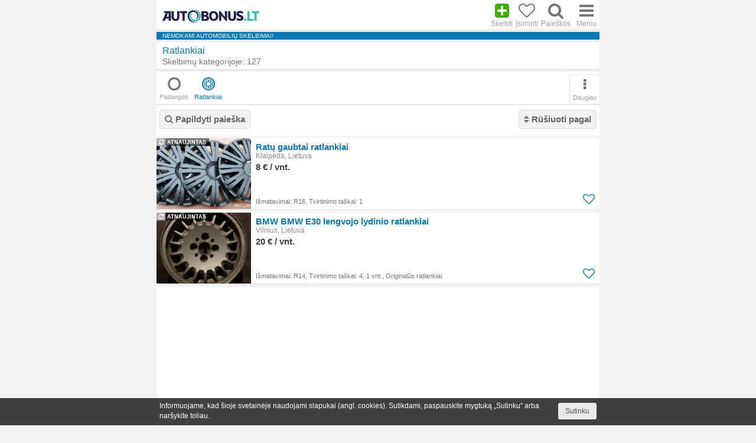

--- FILE ---
content_type: text/html; charset=utf-8
request_url: https://m.autobonus.lt/ratlankiai/paieska/?collapsrch=1
body_size: 17236
content:
<!DOCTYPE HTML>
<html lang="lt">
<head>
<title>Ratlankiai | Autobonus.lt</title>
<meta name="viewport" content="viewport-fit=cover, width=device-width, minimum-scale=1.0, maximum-scale=1.0, user-scalable=no">
<meta charset="utf-8">
<meta http-equiv="X-UA-Compatible" content="IE=edge">
<meta name="description" content="Ratlankių skelbimai. Kalti, lengvojo lydinio ratlankiai, plieniniai štampuoti, ratlankių dangteliai" />
<meta property="og:description" content="Ratlankių skelbimai. Kalti, lengvojo lydinio ratlankiai, plieniniai štampuoti, ratlankių dangteliai">
<meta property="og:url" content="https://m.autobonus.lt/ratlankiai/paieska/?collapsrch=1">
<meta property="og:image" content="https://www.autobonus.lt/images/abfb.png">
<meta property="og:image:type" content="image/png">
<meta property="og:image:width" content="600">
<meta property="og:image:height" content="315">
<meta property="og:title" content="Ratlankiai | Autobonus.lt">
<meta property="og:site_name" content="Autobonus.lt">
<meta property="og:type" content="website">
<meta property="fb:app_id" content="1974019842885001">
<meta name="theme-color" content="#1d1d1e">
<!--<meta name="apple-itunes-app" content="app-id=1434029064, app-argument=https://m.autobonus.lt/ratlankiai/paieska/?collapsrch=1">-->
<meta name="smartbanner:title" content="Autobonus.lt">
	<meta name="smartbanner:author" content="Autobonus.lt">
	<meta name="smartbanner:price" content="Nemokamai">
	<meta name="smartbanner:price-suffix-apple" content=" - App Store">
	<meta name="smartbanner:price-suffix-google" content=" - Google Play">
	<meta name="smartbanner:icon-apple" content="https://m.autobonus.lt/images/smartbanner-ios.jpg">
	<meta name="smartbanner:icon-google" content="https://m.autobonus.lt/images/smartbanner-android.jpg">
	<meta name="smartbanner:button" content="Atsisiųsti">
	<meta name="smartbanner:button-url-apple" content="itmss://itunes.apple.com/us/app/id1434029064">
	<meta name="smartbanner:button-url-google" content="https://play.google.com/store/apps/details?id=com.ruslanaskudriavcevas.autobonus">
	<meta name="smartbanner:enabled-platforms" content="android,ios">
	<meta name="smartbanner:close-label" content="Uždaryti">
	<meta name="smartbanner:hide-ttl" content="10800000">
	<link rel="stylesheet" href="https://m.autobonus.lt/scripts/smartbanner/smartbanner.min.css">
	<script src="https://m.autobonus.lt/scripts/smartbanner/smartbanner.min.js"></script><meta name="verify-paysera" content="11025a935bf20137330033d4876ae817">
<link rel="manifest" href="/manifest.json">
<link rel="apple-touch-icon" href="images/touch/apple-touch-icon-iphone-60x60-precomposed.png">
<link rel="apple-touch-icon" sizes="60x60" href="images/touch/apple-touch-icon-ipad-76x76-precomposed.png">
<link rel="apple-touch-icon" sizes="114x114" href="images/touch/apple-touch-icon-iphone-retina-120x120-precomposed.png">
<link rel="apple-touch-icon" sizes="144x144" href="images/touch/apple-touch-icon-ipad-retina-152x152-precomposed.png">
<link rel="canonical" href="https://www.autobonus.lt/ratlankiai/paieska/?collapsrch=1"><link rel="stylesheet" type="text/css" href="https://m.autobonus.lt/styles/font-awesome.min.css" />
<link rel="stylesheet" type="text/css" href="https://m.autobonus.lt/styles/jquery-ui.min.css" />
<link rel="stylesheet" type="text/css" href="https://m.autobonus.lt/styles/mobile.min.css?date=20230950" />
<link rel="stylesheet" type="text/css" href="https://m.autobonus.lt/styles/stories.min.css?date=20230950" />
<link rel="shortcut icon" href="https://m.autobonus.lt/favicon.ico" />
<link rel="icon" href="https://m.autobonus.lt/favicon.ico" type="image/x-icon">
<script>var dirName="https://m.autobonus.lt/";</script>
<script src="https://m.autobonus.lt/js/jquery-1.11.2.min.js"></script>
<script src="https://m.autobonus.lt/js/jquery-ui.min.js"></script>
<!--<script src="https://m.autobonus.lt/js/bootstrap.min.js"></script>-->
<!--<script src="https://m.autobonus.lt/js/respond.min.js"></script>-->
<script src="https://m.autobonus.lt/scripts/funcs.min.js?date=20200822"></script>
<script src="https://www.gstatic.com/firebasejs/5.2.0/firebase-app.js"></script>
<script src="https://www.gstatic.com/firebasejs/5.2.0/firebase-messaging.js"></script>
<script>
  var config = {
    apiKey: "AIzaSyDLudiLp35EVEMf9vp368nl8G4DihcssHo",
    authDomain: "autobonus-4a94f.firebaseapp.com",
    databaseURL: "https://autobonus-4a94f.firebaseio.com",
    projectId: "autobonus-4a94f",
    storageBucket: "autobonus-4a94f.appspot.com",
    messagingSenderId: "1032827111497"
  };
  firebase.initializeApp(config);
</script>
<script src="https://m.autobonus.lt/scripts/firebase-push-notifications.min.js?date=20190627"></script>
<script async custom-element="amp-auto-ads" src="https://cdn.ampproject.org/v0/amp-auto-ads-0.1.js"></script>
<meta name="verify-webtopay" content="11025a935bf20137330033d4876ae817">
<script src="https://m.autobonus.lt/js/swissarmy.min.js"></script><script src="https://m.autobonus.lt/js/mod_cars_lt.js"></script><script src="https://m.autobonus.lt/js/select_world.min.js"></script><script async src="//pagead2.googlesyndication.com/pagead/js/adsbygoogle.js"></script>
<script>(function(){/*

 Copyright The Closure Library Authors.
 SPDX-License-Identifier: Apache-2.0
*/
'use strict';var g=function(a){var b=0;return function(){return b<a.length?{done:!1,value:a[b++]}:{done:!0}}},l=this||self,m=/^[\w+/_-]+[=]{0,2}$/,p=null,q=function(){},r=function(a){var b=typeof a;if("object"==b)if(a){if(a instanceof Array)return"array";if(a instanceof Object)return b;var c=Object.prototype.toString.call(a);if("[object Window]"==c)return"object";if("[object Array]"==c||"number"==typeof a.length&&"undefined"!=typeof a.splice&&"undefined"!=typeof a.propertyIsEnumerable&&!a.propertyIsEnumerable("splice"))return"array";
if("[object Function]"==c||"undefined"!=typeof a.call&&"undefined"!=typeof a.propertyIsEnumerable&&!a.propertyIsEnumerable("call"))return"function"}else return"null";else if("function"==b&&"undefined"==typeof a.call)return"object";return b},u=function(a,b){function c(){}c.prototype=b.prototype;a.prototype=new c;a.prototype.constructor=a};var v=function(a,b){Object.defineProperty(l,a,{configurable:!1,get:function(){return b},set:q})};var y=function(a,b){this.b=a===w&&b||"";this.a=x},x={},w={};var aa=function(a,b){a.src=b instanceof y&&b.constructor===y&&b.a===x?b.b:"type_error:TrustedResourceUrl";if(null===p)b:{b=l.document;if((b=b.querySelector&&b.querySelector("script[nonce]"))&&(b=b.nonce||b.getAttribute("nonce"))&&m.test(b)){p=b;break b}p=""}b=p;b&&a.setAttribute("nonce",b)};var z=function(){return Math.floor(2147483648*Math.random()).toString(36)+Math.abs(Math.floor(2147483648*Math.random())^+new Date).toString(36)};var A=function(a,b){b=String(b);"application/xhtml+xml"===a.contentType&&(b=b.toLowerCase());return a.createElement(b)},B=function(a){this.a=a||l.document||document};B.prototype.appendChild=function(a,b){a.appendChild(b)};var C=function(a,b,c,d,e,f){try{var k=a.a,h=A(a.a,"SCRIPT");h.async=!0;aa(h,b);k.head.appendChild(h);h.addEventListener("load",function(){e();d&&k.head.removeChild(h)});h.addEventListener("error",function(){0<c?C(a,b,c-1,d,e,f):(d&&k.head.removeChild(h),f())})}catch(n){f()}};var ba=l.atob("aHR0cHM6Ly93d3cuZ3N0YXRpYy5jb20vaW1hZ2VzL2ljb25zL21hdGVyaWFsL3N5c3RlbS8xeC93YXJuaW5nX2FtYmVyXzI0ZHAucG5n"),ca=l.atob("WW91IGFyZSBzZWVpbmcgdGhpcyBtZXNzYWdlIGJlY2F1c2UgYWQgb3Igc2NyaXB0IGJsb2NraW5nIHNvZnR3YXJlIGlzIGludGVyZmVyaW5nIHdpdGggdGhpcyBwYWdlLg=="),da=l.atob("RGlzYWJsZSBhbnkgYWQgb3Igc2NyaXB0IGJsb2NraW5nIHNvZnR3YXJlLCB0aGVuIHJlbG9hZCB0aGlzIHBhZ2Uu"),ea=function(a,b,c){this.b=a;this.f=new B(this.b);this.a=null;this.c=[];this.g=!1;this.i=b;this.h=c},F=function(a){if(a.b.body&&!a.g){var b=
function(){D(a);l.setTimeout(function(){return E(a,3)},50)};C(a.f,a.i,2,!0,function(){l[a.h]||b()},b);a.g=!0}},D=function(a){for(var b=G(1,5),c=0;c<b;c++){var d=H(a);a.b.body.appendChild(d);a.c.push(d)}b=H(a);b.style.bottom="0";b.style.left="0";b.style.position="fixed";b.style.width=G(100,110).toString()+"%";b.style.zIndex=G(2147483544,2147483644).toString();b.style["background-color"]=I(249,259,242,252,219,229);b.style["box-shadow"]="0 0 12px #888";b.style.color=I(0,10,0,10,0,10);b.style.display=
"flex";b.style["justify-content"]="center";b.style["font-family"]="Roboto, Arial";c=H(a);c.style.width=G(80,85).toString()+"%";c.style.maxWidth=G(750,775).toString()+"px";c.style.margin="24px";c.style.display="flex";c.style["align-items"]="flex-start";c.style["justify-content"]="center";d=A(a.f.a,"IMG");d.className=z();d.src=ba;d.style.height="24px";d.style.width="24px";d.style["padding-right"]="16px";var e=H(a),f=H(a);f.style["font-weight"]="bold";f.textContent=ca;var k=H(a);k.textContent=da;J(a,
e,f);J(a,e,k);J(a,c,d);J(a,c,e);J(a,b,c);a.a=b;a.b.body.appendChild(a.a);b=G(1,5);for(c=0;c<b;c++)d=H(a),a.b.body.appendChild(d),a.c.push(d)},J=function(a,b,c){for(var d=G(1,5),e=0;e<d;e++){var f=H(a);b.appendChild(f)}b.appendChild(c);c=G(1,5);for(d=0;d<c;d++)e=H(a),b.appendChild(e)},G=function(a,b){return Math.floor(a+Math.random()*(b-a))},I=function(a,b,c,d,e,f){return"rgb("+G(Math.max(a,0),Math.min(b,255)).toString()+","+G(Math.max(c,0),Math.min(d,255)).toString()+","+G(Math.max(e,0),Math.min(f,
255)).toString()+")"},H=function(a){a=A(a.f.a,"DIV");a.className=z();return a},E=function(a,b){0>=b||null!=a.a&&0!=a.a.offsetHeight&&0!=a.a.offsetWidth||(fa(a),D(a),l.setTimeout(function(){return E(a,b-1)},50))},fa=function(a){var b=a.c;var c="undefined"!=typeof Symbol&&Symbol.iterator&&b[Symbol.iterator];b=c?c.call(b):{next:g(b)};for(c=b.next();!c.done;c=b.next())(c=c.value)&&c.parentNode&&c.parentNode.removeChild(c);a.c=[];(b=a.a)&&b.parentNode&&b.parentNode.removeChild(b);a.a=null};var ia=function(a,b,c,d,e){var f=ha(c),k=function(n){n.appendChild(f);l.setTimeout(function(){f?(0!==f.offsetHeight&&0!==f.offsetWidth?b():a(),f.parentNode&&f.parentNode.removeChild(f)):a()},d)},h=function(n){document.body?k(document.body):0<n?l.setTimeout(function(){h(n-1)},e):b()};h(3)},ha=function(a){var b=document.createElement("div");b.className=a;b.style.width="1px";b.style.height="1px";b.style.position="absolute";b.style.left="-10000px";b.style.top="-10000px";b.style.zIndex="-10000";return b};var K={},L=null;var M=function(){},N="function"==typeof Uint8Array,O=function(a,b){a.b=null;b||(b=[]);a.j=void 0;a.f=-1;a.a=b;a:{if(b=a.a.length){--b;var c=a.a[b];if(!(null===c||"object"!=typeof c||Array.isArray(c)||N&&c instanceof Uint8Array)){a.g=b-a.f;a.c=c;break a}}a.g=Number.MAX_VALUE}a.i={}},P=[],Q=function(a,b){if(b<a.g){b+=a.f;var c=a.a[b];return c===P?a.a[b]=[]:c}if(a.c)return c=a.c[b],c===P?a.c[b]=[]:c},R=function(a,b,c){a.b||(a.b={});if(!a.b[c]){var d=Q(a,c);d&&(a.b[c]=new b(d))}return a.b[c]};
M.prototype.h=N?function(){var a=Uint8Array.prototype.toJSON;Uint8Array.prototype.toJSON=function(){var b;void 0===b&&(b=0);if(!L){L={};for(var c="ABCDEFGHIJKLMNOPQRSTUVWXYZabcdefghijklmnopqrstuvwxyz0123456789".split(""),d=["+/=","+/","-_=","-_.","-_"],e=0;5>e;e++){var f=c.concat(d[e].split(""));K[e]=f;for(var k=0;k<f.length;k++){var h=f[k];void 0===L[h]&&(L[h]=k)}}}b=K[b];c=[];for(d=0;d<this.length;d+=3){var n=this[d],t=(e=d+1<this.length)?this[d+1]:0;h=(f=d+2<this.length)?this[d+2]:0;k=n>>2;n=(n&
3)<<4|t>>4;t=(t&15)<<2|h>>6;h&=63;f||(h=64,e||(t=64));c.push(b[k],b[n],b[t]||"",b[h]||"")}return c.join("")};try{return JSON.stringify(this.a&&this.a,S)}finally{Uint8Array.prototype.toJSON=a}}:function(){return JSON.stringify(this.a&&this.a,S)};var S=function(a,b){return"number"!==typeof b||!isNaN(b)&&Infinity!==b&&-Infinity!==b?b:String(b)};M.prototype.toString=function(){return this.a.toString()};var T=function(a){O(this,a)};u(T,M);var U=function(a){O(this,a)};u(U,M);var ja=function(a,b){this.c=new B(a);var c=R(b,T,5);c=new y(w,Q(c,4)||"");this.b=new ea(a,c,Q(b,4));this.a=b},ka=function(a,b,c,d){b=new T(b?JSON.parse(b):null);b=new y(w,Q(b,4)||"");C(a.c,b,3,!1,c,function(){ia(function(){F(a.b);d(!1)},function(){d(!0)},Q(a.a,2),Q(a.a,3),Q(a.a,1))})};var la=function(a,b){V(a,"internal_api_load_with_sb",function(c,d,e){ka(b,c,d,e)});V(a,"internal_api_sb",function(){F(b.b)})},V=function(a,b,c){a=l.btoa(a+b);v(a,c)},W=function(a,b,c){for(var d=[],e=2;e<arguments.length;++e)d[e-2]=arguments[e];e=l.btoa(a+b);e=l[e];if("function"==r(e))e.apply(null,d);else throw Error("API not exported.");};var X=function(a){O(this,a)};u(X,M);var Y=function(a){this.h=window;this.a=a;this.b=Q(this.a,1);this.f=R(this.a,T,2);this.g=R(this.a,U,3);this.c=!1};Y.prototype.start=function(){ma();var a=new ja(this.h.document,this.g);la(this.b,a);na(this)};
var ma=function(){var a=function(){if(!l.frames.googlefcPresent)if(document.body){var b=document.createElement("iframe");b.style.display="none";b.style.width="0px";b.style.height="0px";b.style.border="none";b.style.zIndex="-1000";b.style.left="-1000px";b.style.top="-1000px";b.name="googlefcPresent";document.body.appendChild(b)}else l.setTimeout(a,5)};a()},na=function(a){var b=Date.now();W(a.b,"internal_api_load_with_sb",a.f.h(),function(){var c;var d=a.b,e=l[l.btoa(d+"loader_js")];if(e){e=l.atob(e);
e=parseInt(e,10);d=l.btoa(d+"loader_js").split(".");var f=l;d[0]in f||"undefined"==typeof f.execScript||f.execScript("var "+d[0]);for(;d.length&&(c=d.shift());)d.length?f[c]&&f[c]!==Object.prototype[c]?f=f[c]:f=f[c]={}:f[c]=null;c=Math.abs(b-e);c=1728E5>c?0:c}else c=-1;0!=c&&(W(a.b,"internal_api_sb"),Z(a,Q(a.a,6)))},function(c){Z(a,c?Q(a.a,4):Q(a.a,5))})},Z=function(a,b){a.c||(a.c=!0,a=new l.XMLHttpRequest,a.open("GET",b,!0),a.send())};(function(a,b){l[a]=function(c){for(var d=[],e=0;e<arguments.length;++e)d[e-0]=arguments[e];l[a]=q;b.apply(null,d)}})("__d3lUW8vwsKlB__",function(a){"function"==typeof window.atob&&(a=window.atob(a),a=new X(a?JSON.parse(a):null),(new Y(a)).start())});}).call(this);

window.__d3lUW8vwsKlB__("[base64]");</script>


<!-- Google tag (gtag.js) -->
<script async src="https://www.googletagmanager.com/gtag/js?id=G-WYL6QGVDLZ"></script>
<script>
  window.dataLayer = window.dataLayer || [];
  function gtag(){dataLayer.push(arguments);}
  gtag('js', new Date());

  gtag('config', 'G-WYL6QGVDLZ');
</script>
<script async src="//pagead2.googlesyndication.com/pagead/js/adsbygoogle.js"></script>
<script>
     (adsbygoogle = window.adsbygoogle || []).push({
          google_ad_client: "ca-pub-1605270575462786",
          enable_page_level_ads: true
     });
</script><script>
var topOffset=-1;
var leftOffset=0;
var siteLang="lt";
var base_url="https://m.autobonus.lt/";
var d=document;
function goodImg(thumbID,tmpID) { }
function badImg(thumbID,tmpID) { }
function checkIDForm() {
	if(d.getElementById('searchIdInput').value=='') {alert('Įveskite skelbimo ID!'); return false;}
	else return true;
}

function marqChange(el) {
	var i=0, k, marq=el.options[el.selectedIndex].value, mo=document.searchForm.carModel;
	mo.options.length=0;
	mo.options[i++]=new Option('-Rodyti visus-', -1);
	for(k in Md[marq]) mo.options[i++]=new Option(Md[marq][k]['v'], Md[marq][k]['k']);
}

function catChange(el) {
	var catLinks = new Array();
	catLinks[1] = "auto";
	catLinks[3] = "motociklai";
	catLinks[4] = "vandens-transportas";
	catLinks[5] = "aksesuarai";
	catLinks[6] = "moto-dalys";
	catLinks[8] = "sunkvezimiai";
	catLinks[9] = "autotraukiniai";
	catLinks[10] = "vilkikai";
	catLinks[11] = "vilkikai-su-puspriekabe";
	catLinks[12] = "komunalinis-transportas";
	catLinks[13] = "statybos-transportas";
	catLinks[14] = "sandeliavimo-technika";
	catLinks[15] = "puspriekabes";
	catLinks[16] = "priekabos";
	catLinks[18] = "autobusai";
	catLinks[19] = "mikroautobusai";
	catLinks[20] = "turistiniai-automobiliai";
	catLinks[22] = "zemes-ukio-technika";
	catLinks[24] = "zemes-ukio-padargai";
	catLinks[25] = "pasaru-ruosimo-technika";
	catLinks[27] = "zemes-dorojimo-technika";
	catLinks[39] = "meslo-tvarkymo-technika";
	catLinks[29] = "misko-technika";
	catLinks[32] = "auto-dalys";
	catLinks[33] = "autobusu-dalys";
	catLinks[34] = "sunkvezimiu-dalys";
	catLinks[36] = "padangos";
	catLinks[37] = "ratlankiai";
	catLinks[38] = "audiovideo";
	catLinks[48] = "paslaugos";
	catLinks[49] = "auto-supirkimas";
	catLinks[42] = "auto-nuoma";
	catLinks[43] = "limuzinu-nuoma";
	catLinks[44] = "moto-nuoma";
	catLinks[45] = "vandenstr-nuoma";
	catLinks[46] = "sunkiojotr-nuoma";
	catLinks[47] = "autobusu-nuoma";
	catLinks[50] = "auto-valstybiniai-numeriai";
	catLinks[51] = "dviraciai";
	catLinks[52] = "zemes-ukio-misko-technikos-dalys";

	var cat=el.options[el.selectedIndex].value;
	if(cat>0) location='https://m.autobonus.lt/'+catLinks[cat]+'/paieska/?cat='+cat+'';
}

function noIMG(el) {el.src='https://m.autobonus.lt/foto/no-image.png'}

function submitSearchForm(f) {
	if(typeof f.p1!=='undefined' && f.p1.value=='Nuo') f.p1.value='';
	if(typeof f.p2!=='undefined' && f.p2.value=='Iki') f.p2.value='';
}jQuery(document).ready(function() {
	jQuery("img.info").tooltip({position: "top left", offset: [-7, 17], effect: "toggle", direction: "left"});
 });
</script>
</head><body>
	<div id="bcw">
	<!--<script>
  !function(f,b,e,v,n,t,s)
  {if(f.fbq)return;n=f.fbq=function(){n.callMethod?
  n.callMethod.apply(n,arguments):n.queue.push(arguments)};
  if(!f._fbq)f._fbq=n;n.push=n;n.loaded=!0;n.version='2.0';
  n.queue=[];t=b.createElement(e);t.async=!0;
  t.src=v;s=b.getElementsByTagName(e)[0];
  s.parentNode.insertBefore(t,s)}(window, document,'script',
  'https://connect.facebook.net/en_US/fbevents.js');
  fbq('init', '265548504107795');
  fbq('track', 'PageView');
</script>
<noscript><img height="1" width="1" style="display:none" src="https://www.facebook.com/tr?id=265548504107795&ev=PageView&noscript=1" alt="Facebook Pixel"/></noscript>-->	
<div class="container relative">
	<div id="side-menu-wrapper"></div>
	<div id="side-menu">
		<div class="close" id="close-side-menu"><i class="fa fa-times-circle" aria-hidden="true"></i><img src="https://m.autobonus.lt/img/logo.png" alt="Į pradžią" class="logo-img"></div>
		<div class="buttons-container">
			<div class="fb-login"><a rel="nofollow" href="https://www.facebook.com/v3.1/dialog/oauth?client_id=1974019842885001&amp;state=16a38594959645952cd7c078edd669b3&amp;response_type=code&amp;sdk=php-sdk-5.6.2&amp;redirect_uri=https%3A%2F%2Fm.autobonus.lt%2Ffblogincb%2F&amp;scope=email%2Cpublic_profile" class="btn fb-btn"><i class="fa fa-facebook" aria-hidden="true"></i> Prisijungti su Facebook</a></div><a href="/prisijungti"><div class="button edit-button"><i class="fa fa-sign-in" aria-hidden="true"></i> Prisijungti</div></a><a href="/registracija"><div class="button edit-button"><i class="fa fa-user-plus" aria-hidden="true"></i> Registruotis</div></a><a href="/prisijungti"><div class="button"><i class="fa fa-plus green" aria-hidden="true"></i> Dėti skelbimą</div></a>						<a href="/isiminti-skelbimai"><div class="button"><i class="fa fa-heart" aria-hidden="true"></i> Įsiminti skelbimai <span class='nav-bubble nav-bubble-grey'>0</span></div></a>
						<a href="/mano-paieskos"><div class="button"><i class="fa fa-search" aria-hidden="true"></i> Mano paieškos <span class='nav-bubble nav-bubble-green'>0</span></div></a>
						<a href="/perziureti-skelbimai"><div class="button"><i class="fa fa-history" aria-hidden="true"></i> Peržiūrėti skelbimai</div></a><a href="https://m.autobonus.lt/auto/atsiliepimai/"><div class="button"><i class="fa fa-comments"></i> Automobilių atsiliepimai</div></a>			<a href="https://m.autobonus.lt/ket"><div class="button main"><i class="fa fa-circle" aria-hidden="true"></i> KET bilietai</div></a><a href="https://m.autobonus.lt/verslo-klientai"><div class="button main"><i class="fa fa-circle" aria-hidden="true"></i> Verslo klientai</div></a><a href="https://m.autobonus.lt/pasiulymai-verslui"><div class="button main"><i class="fa fa-circle" aria-hidden="true"></i> Pasiūlymai verslui</div></a><a href="https://m.autobonus.lt/auto-naujienos"><div class="button main"><i class="fa fa-circle" aria-hidden="true"></i> Auto naujienos</div></a>			
		</div>
	</div>
</div>
<div class="container">
	<div id="header">
		<div class="header-menu">
			<div class="menu-logo">
				<a href="https://m.autobonus.lt/" title="Į pradžią">
				<div class="logo">
					<img src="https://m.autobonus.lt/img/logo.svg" alt="Į pradžią">
				</div>
				</a>
			</div>
			<div class="menu-button create-add-button">
			<a href="/naujas-skelbimas" title="Skelbti" id="autobonus-add-new-advert"><i class="fa fa-plus-square" aria-hidden="true"></i><div class="text">Skelbti</div></a>			</div>
						<div class="menu-button menu-button-remembered-ads">
			<a href="/isiminti-skelbimai"><i class="fa fa-heart-o" aria-hidden="true"></i><div class="text">Įsiminti</div></a>
			</div>
			<div class="menu-button">
			<a href="/mano-paieskos"><i class="fa fa-search" aria-hidden="true"></i><div class="text">Paieškos</div></a>
			</div>
			<div class="menu-button user-menu-button" id="open-side-menu">
				<i class="fa fa-bars" aria-hidden="true"></i>
				<div class="text">Meniu</div>
			</div>
		</div>
		<div class="cl"></div>
	</div>
</div>	
	<div class="container">
	<div class="gray-line"></div>
	<div class="blue-header-line">NEMOKAMI AUTOMOBILIŲ SKELBIMAI!</div>
	<div class="gray-line"></div>
			<div class="header-without-button ">
			<h1 class="big-title">Ratlankiai</h1>
			            <div class="small-title"><span>Skelbimų kategorijoje: 127</span></div>
		</div>
		<div class="gray-line"></div>
		
<form name="searchForm" id="searchForm" method="get" action="https://m.autobonus.lt/ratlankiai/paieska/" onsubmit="submitSearchForm(this)">
<input name="search" type="hidden" value="1">
<input name="cat" type="hidden" value="37">
<input name="ord" type="hidden" value="date">
<input name="asc" type="hidden" value="desc">
<input name="collapsrch" type="hidden" value="1">
<input name="ussearch" type="hidden" value="">
<input name="saveusersearch" type="hidden" value="1">
<div class="container"><div class="container">
			<div class="categories-container-inner">
			<div class="buttons-block">
			<a href="/paieska/pasirinkti?select=category&typeCat=35">
                <div class="button more">
                    <i class="fa fa-ellipsis-v"></i><div class="title">Daugiau</div>
                </div>
            </a>
			<div class="categories"><div class="horizontal-inner"><a href="https://m.autobonus.lt/padangos/paieska/?collapsrch=1"><div class="button icon tire"><span class="autobonus-icon icon-tire"></span><div class="title">Padangos</div></div></a><a href="https://m.autobonus.lt/ratlankiai/paieska/?collapsrch=1"><div class="button icon selected rim"><span class="autobonus-icon icon-rim"></span><div class="title">Ratlankiai</div></div></a><div class="cl"></div></div>
			<div class="cl"></div>
			</div></div></div></div></div><div class="container"><div class="advancedSearch"><div class="paging"><a href="https://m.autobonus.lt/ratlankiai/paieska/?search=1&collapsrch=1&srchFormOnly=1" class="extended-srch-btn fl btn button"><i class="fa fa-search" aria-hidden="true"></i> Papildyti paieška</a><a href="/paieska/pasirinkti?select=sortby&cat=37&search=1&collapsrch=1" class="fr btn button"><i class="fa fa-sort" aria-hidden="true"></i> Rūšiuoti pagal</a></div></div></div><div class="container"><div class="form-container form-container-tb-p-0"><div id="detailed-search" class="container p-b-10 collapse">
<div class="row-search-block">
<div class="row">
<div class="col-lg-12 col-md-12 col-sm-12 col-xs-12 srch1" style="display: none;">
<p class="lbl">Pasirinkite kategoriją</p>
<select name="cat" class="srchInp" onChange="catChange(this)">
<option value="36">Padangos</option>
<option value="37" SELECTED class="sel">Ratlankiai</option>
</select>
</div>
<div class="col-lg-4 col-md-4 col-sm-4 col-xs-12 srch1">
<p class="lbl">Tr. priemonės tipas</p><select name="type" id="srch_ratlankiai_type" class="popup-select-field srchInp" data-label="Tr. priemonės tipas" data-has-search="0" data-show-keyboard="0">
<option value="-1">-Rodyti visus-</option>
<option value="2305">Lengvieji automobiliai</option>
<option value="2306">Visureigiai</option>
<option value="2307">Motociklai</option>
<option value="2308">Mikroautobusai, furgonai</option>
<option value="2309">Krovininis transportas</option>
<option value="2310">Žemės ūkio ir spec. technikos</option>
</select></div>
<div class="col-lg-4 col-md-4 col-sm-4 col-xs-12 srch1">
<p class="lbl">Ratlankių tipas</p><select name="bo" id="srch_ratlankiai_bo" class="popup-select-field srchInp" data-label="Ratlankių tipas" data-has-search="0" data-show-keyboard="0">
<option value="-1">-Rodyti visus-</option>
<option value="335">Kalti</option>
<option value="336">Lengvojo lydinio</option>
<option value="337">Plieniniai štampuoti</option>
<option value="427">Ratlankių dangteliai</option>
<option value="2101">Ratų gaubtai</option>
</select></div>
<div class="col-lg-4 col-md-4 col-sm-4 col-xs-12 srch1">
<p class="lbl">Skersmuo</p><select name=radius id="srch_ratlankiai_radius" class="popup-select-field srchInp" data-label="Skersmuo" data-has-search="0" data-show-keyboard="0">
<option value="-1">-Rodyti visus-</option>
<option value=11>R11</option>
<option value=12>R12</option>
<option value=13>R13</option>
<option value=14>R14</option>
<option value=15>R15</option>
<option value=16>R16</option>
<option value=17>R17</option>
<option value=18>R18</option>
<option value=19>R19</option>
<option value=20>R20</option>
<option value=21>R21</option>
<option value=22>R22</option>
<option value=23>R23</option>
<option value=24>R24</option>
<option value=26>R26</option>
</select></div>
<div class="col-lg-4 col-md-4 col-sm-4 col-xs-12 srch1">
<p class="lbl">Tvirtinimo taškai</p><select name=taskai id="srch_ratlankiai_taskai" class="popup-select-field srchInp" data-label="Tvirtinimo taškai" data-has-search="0" data-show-keyboard="0">
<option value="-1">-Rodyti visus-</option>
<option value=1>1</option>
<option value=3>3</option>
<option value=4>4</option>
<option value=5>5</option>
<option value=6>6</option>
<option value=8>8</option>
<option value=10>10</option>
</select></div>
<div class="col-lg-4 col-md-4 col-sm-4 col-xs-12 srch1">
<p class="lbl">Būklė</p><select name="conid" id="srch_padangos_conid" class="popup-select-field srchInp" data-label="Būklė" data-has-search="0" data-show-keyboard="0">
<option value="-1">-Rodyti visus-</option>
<option value="2311">Nauji</option>
<option value="2312">Naudoti</option>
</select></div>
<div class="col-lg-4 col-md-4 col-sm-4 col-xs-12 srch1">
<p class="lbl">Gamintojas</p><select name="ma" id="srch_ratlankiai_ma" class="popup-select-field srchInp" data-label="Gamintojas" data-has-search="1" data-show-keyboard="0">
<option value="-1">-Rodyti visus-</option>
<option value="983">-Kita-</option>
<option value="1040">100+</option>
<option value="933">5-Zigen</option>
<option value="1564">57 Motorsport</option>
<option value="934">AB-Eintz</option>
<option value="1565">AC Schnitzer</option>
<option value="1015">Ace</option>
<option value="1566">Acura</option>
<option value="935">ADR</option>
<option value="1567">ADVAN Racing</option>
<option value="936">Advanti Racing</option>
<option value="937">AEZ</option>
<option value="938">Alba</option>
<option value="1568">Alessio</option>
<option value="1569">Alfa Romeo</option>
<option value="1570">Alpina</option>
<option value="1571">ALUTEC</option>
<option value="939">American Eagle</option>
<option value="940">American Racing</option>
<option value="941">AMG</option>
<option value="1572">Antera</option>
<option value="1573">Artec</option>
<option value="1107">ASC</option>
<option value="942">ATS</option>
<option value="1574">Audi</option>
<option value="943">Autec</option>
<option value="1575">AZEV</option>
<option value="944">BBS</option>
<option value="1576">Bentley</option>
<option value="1577">BK Racing</option>
<option value="945">Black Racing</option>
<option value="1578">BMW</option>
<option value="946">Borbet</option>
<option value="947">Boss</option>
<option value="1579">Brabus</option>
<option value="1580">Braid</option>
<option value="1581">Brock</option>
<option value="948">BSA</option>
<option value="1582">Buddy Club</option>
<option value="949">BWA Racing</option>
<option value="1583">Cadillac</option>
<option value="1584">Calibre</option>
<option value="950">CAM</option>
<option value="1585">Can Am</option>
<option value="951">Carlsson</option>
<option value="1261">Carmani</option>
<option value="1586">Chevrolet</option>
<option value="1587">Chrysler</option>
<option value="1588">Citroen</option>
<option value="1589">CMS</option>
<option value="1590">Compomotive</option>
<option value="1591">Cromodora</option>
<option value="1592">Dacia</option>
<option value="1593">Daewoo</option>
<option value="1594">Daihatsu</option>
<option value="1595">Desmond</option>
<option value="1259">Dezent</option>
<option value="1596">DISLA</option>
<option value="1597">Dodge</option>
<option value="1260">Dotz</option>
<option value="952">Drag Wheels</option>
<option value="953">Enkei</option>
<option value="1258">Enzo</option>
<option value="954">Epic</option>
<option value="1598">Euromax</option>
<option value="955">Fahrzeug-Technik</option>
<option value="1599">Ferrari</option>
<option value="1600">Fiat</option>
<option value="1041">Fondmetal</option>
<option value="1601">Forzza</option>
<option value="1602">Fundo</option>
<option value="956">G-Racing</option>
<option value="957">Giovanna</option>
<option value="1603">Gram Lights</option>
<option value="1604">HAGEN</option>
<option value="1605">Hamann</option>
<option value="1606">HAXER Wheels</option>
<option value="958">Hijoin Wheels</option>
<option value="1607">Homura</option>
<option value="1608">HRE Performance Wheels</option>
<option value="1609">Japan Racing</option>
<option value="960">Kasei</option>
<option value="961">Konig</option>
<option value="1610">Kormetal</option>
<option value="1611">Kosei</option>
<option value="1612">KTM</option>
<option value="1017">League</option>
<option value="1613">Lorinser</option>
<option value="962">MAK</option>
<option value="1614">MAM</option>
<option value="1615">Maya</option>
<option value="1616">MEGA WHEELS</option>
<option value="963">Momo</option>
<option value="964">Monza</option>
<option value="965">Motegi</option>
<option value="966">MSR</option>
<option value="1617">Nano</option>
<option value="1257">Nano Design</option>
<option value="1618">Nismo</option>
<option value="1262">Oxigin</option>
<option value="967">OZ Racing</option>
<option value="968">OZI</option>
<option value="969">PCW</option>
<option value="1256">PDW</option>
<option value="1138">Power Tech</option>
<option value="1619">Predator</option>
<option value="1620">ProLine</option>
<option value="970">Racing Hart</option>
<option value="1042">Radius</option>
<option value="971">RC Design</option>
<option value="972">RCD</option>
<option value="1621">Remotec</option>
<option value="973">Replica</option>
<option value="974">RH Evoliution</option>
<option value="975">RIAL</option>
<option value="976">Ronal</option>
<option value="1622">Rondell</option>
<option value="1623">Rota</option>
<option value="1624">Schmidt</option>
<option value="1625">Smart</option>
<option value="977">Smiths</option>
<option value="1036">Speedline</option>
<option value="1039">Sport Dynamics</option>
<option value="1626">SSR</option>
<option value="1016">Stilauto</option>
<option value="978">Team Dynamics</option>
<option value="1627">TG Racing</option>
<option value="979">Toora</option>
<option value="980">TSW</option>
<option value="1628">Versus</option>
<option value="1629">VIPER</option>
<option value="1630">Volk Racing</option>
<option value="1631">Vossen</option>
<option value="981">Voxx</option>
<option value="982">VSMPO</option>
<option value="1632">Wolfrace</option>
<option value="1633">Work</option>
<option value="1634">XXR</option>
<option value="1635">Yokawa</option>
<option value="959">YOTO</option>
</select>
</div>
<div class="col-lg-4 col-md-4 col-sm-4 col-xs-12 srch1">
<p class="lbl">Ratlankiai tinka</p>
<select name=carMarque id="srch_ratlankiai_carMarque" class="popup-select-field srchInp" data-label="Ratlankiai tinka" data-has-search="1" data-show-keyboard="1" onChange="marqChange(this)">
<option value="-1">-Rodyti visus-</option>
<option value="793">-Kita-</option>
<option value="792">AC</option>
<option value="791">Acura</option>
<option value="795">Aixam</option>
<option value="790">Alfa Romeo</option>
<option value="1063">Alpina</option>
<option value="1273">AMC</option>
<option value="789">ARO</option>
<option value="788">Asia</option>
<option value="787">Aston Martin</option>
<option value="786">Audi</option>
<option value="1935">Avia</option>
<option value="1563">Bellier</option>
<option value="785">Bentley</option>
<option value="784">BMW</option>
<option value="783">Buick</option>
<option value="1942">BYD</option>
<option value="782">Cadillac</option>
<option value="1232">Chatenet</option>
<option value="781">Chevrolet</option>
<option value="780">Chrysler</option>
<option value="779">Citroen</option>
<option value="1941">Cupra</option>
<option value="866">Dacia</option>
<option value="778">Daewoo</option>
<option value="777">Daihatsu</option>
<option value="776">Dodge</option>
<option value="775">Eagle</option>
<option value="1937">Excalibur</option>
<option value="774">Ferrari</option>
<option value="773">Fiat</option>
<option value="1541">Fisker</option>
<option value="772">Ford</option>
<option value="796">GAZ</option>
<option value="728">GMC</option>
<option value="771">Honda</option>
<option value="770">Hummer</option>
<option value="769">Hyundai</option>
<option value="768">Infiniti</option>
<option value="767">Isuzu</option>
<option value="1542">Iveco</option>
<option value="766">Jaguar</option>
<option value="765">Jeep</option>
<option value="764">Kia</option>
<option value="763">Lada</option>
<option value="762">Lamborghini</option>
<option value="761">Lancia</option>
<option value="760">Land Rover</option>
<option value="1546">LDV</option>
<option value="759">Lexus</option>
<option value="758">Lincoln</option>
<option value="757">Lotus</option>
<option value="1255">LuAZ</option>
<option value="756">Maserati</option>
<option value="1062">Maybach</option>
<option value="755">Mazda</option>
<option value="754">Mercedes-Benz</option>
<option value="753">Mercury</option>
<option value="752">MG</option>
<option value="1543">Microcar</option>
<option value="751">Mini</option>
<option value="750">Mitsubishi</option>
<option value="1938">Morgan</option>
<option value="1229">Moskvich</option>
<option value="749">Nissan</option>
<option value="748">Oldsmobile</option>
<option value="747">Opel</option>
<option value="1696">Packard</option>
<option value="1940">Panther</option>
<option value="746">Peugeot</option>
<option value="745">Plymouth</option>
<option value="744">Pontiac</option>
<option value="743">Porsche</option>
<option value="742">Proton</option>
<option value="741">Renault</option>
<option value="740">Rolls-Royce</option>
<option value="739">Rover</option>
<option value="738">Saab</option>
<option value="794">Santana</option>
<option value="737">Saturn</option>
<option value="1162">Scion</option>
<option value="736">Seat</option>
<option value="1251">Shuanghuan</option>
<option value="735">Skoda</option>
<option value="734">Smart</option>
<option value="1636">SMZ</option>
<option value="727">SsangYong</option>
<option value="733">Subaru</option>
<option value="732">Suzuki</option>
<option value="1274">Tesla</option>
<option value="1544">Think</option>
<option value="731">Toyota</option>
<option value="1545">Trabant</option>
<option value="1231">Triumph</option>
<option value="1169">UAZ</option>
<option value="730">Volkswagen</option>
<option value="729">Volvo</option>
<option value="1230">Wartburg</option>
<option value="1160">ZAZ</option>
</select>
</div>
<div class="col-lg-4 col-md-4 col-sm-4 col-xs-12 srch1">
<p class="lbl">Modelis</p>
<select name=carModel id="srch_ratlankiai_carModel" class="popup-select-field srchInp" data-label="Modelis" data-has-search="1" data-show-keyboard="0">
<option value="-1">-Rodyti visus-</option>
</select>
</div>
<div class="col-lg-4 col-md-4 col-sm-4 col-xs-12 srch1">
<div class="right"><div style='' class="world"><div class="label">Šalis</div><select name="cnt" id="country" class="popup-select-field srchInp" data-label="Šalis" data-has-search="0" data-show-keyboard="0"><option value="">-Rodyti visus-</option><option value="561" SELECTED class="sel">Lietuva</option><option value="562">Latvija</option><option value="563">Estija</option></select></div><div id='regionDiv' style=' display:none;'><div class="label">Regionas</div><img id='loading_region' src="https://m.autobonus.lt/img/loading-bar.gif" alt="Loading bar" style='margin:4px 0px 0px 5px; position:absolute; display:none;'><select name="rgn" id="region" class="popup-select-field srchInp" data-label="Regionas" data-has-search="0" data-show-keyboard="0" DISABLED><option value="" SELECTED>-</option></select></div><div id='cityDiv'><div class="label">Miestas</div><img id='loading_city' src="https://m.autobonus.lt/img/loading-bar.gif" alt="Loading bar" style='margin:4px 0px 0px 5px; position:absolute; display:none;'><select name="ci" id="city" class="popup-select-field srchInp" data-label="Miestas" data-has-search="1" data-show-keyboard="0"><option value="" id="nullCity">-Rodyti visus-</option><option value="99">Vilnius</option><option value="60">Kaunas</option><option value="64">Klaipėda</option><option value="86">Šiauliai</option><option value="76">Panevėžys</option><option value="46">Akmenė</option><option value="47">Alytus</option><option value="48">Anykščiai</option><option value="18572">Ariogala</option><option value="49">Birštonas</option><option value="50">Biržai</option><option value="51">Druskininkai</option><option value="52">Elektrėnai</option><option value="53">Gargždai</option><option value="54">Ignalina</option><option value="55">Jonava</option><option value="56">Joniškis</option><option value="57">Jurbarkas</option><option value="58">Kaišiadorys</option><option value="59">Kalvarija</option><option value="61">Kazlų Rūda</option><option value="62">Kėdainiai</option><option value="63">Kelmė</option><option value="65">Kretinga</option><option value="66">Kupiškis</option><option value="67">Kuršėnai</option><option value="68">Lazdijai</option><option value="69">Marijampolė</option><option value="70">Mažeikiai</option><option value="71">Molėtai</option><option value="433">Naujoji Akmenė</option><option value="72">Neringa</option><option value="73">Pagėgiai</option><option value="74">Pakruojis</option><option value="75">Palanga</option><option value="77">Pasvalys</option><option value="78">Plungė</option><option value="79">Prienai</option><option value="80">Radviliškis</option><option value="81">Raseiniai</option><option value="82">Rietavas</option><option value="83">Rokiškis</option><option value="90">Skuodas</option><option value="84">Šakiai</option><option value="85">Šalčininkai</option><option value="87">Šilalė</option><option value="88">Šilutė</option><option value="89">Širvintos</option><option value="91">Švenčionys</option><option value="92">Tauragė</option><option value="93">Telšiai</option><option value="94">Trakai</option><option value="95">Ukmergė</option><option value="96">Utena</option><option value="97">Varėna</option><option value="98">Vilkaviškis</option><option value="100">Visaginas</option><option value="101">Zarasai</option><option value="18571">-Kitas-</option></select></div></div></div>
<div class="col-lg-4 col-md-4 col-sm-4 col-xs-12 srch1"><div class="label">Kaina, EUR</div><div class="row"><select name="p1" id="srch_price_fields_p1" class="popup-select-field srchInp2" data-label="Kaina, EUR" data-has-search="0" data-show-keyboard="0">
<option value="">Nuo</option>
<option value="150">150</option>
<option value="300">300</option>
<option value="500">500</option>
<option value="750">750</option>
<option value="1000">1000</option>
<option value="1500">1500</option>
<option value="2000">2000</option>
<option value="2500">2500</option>
<option value="3000">3000</option>
<option value="3500">3500</option>
<option value="4000">4000</option>
<option value="4500">4500</option>
<option value="5000">5000</option>
<option value="6000">6000</option>
<option value="7000">7000</option>
<option value="8000">8000</option>
<option value="9000">9000</option>
<option value="10000">10000</option>
<option value="12500">12500</option>
<option value="15000">15000</option>
<option value="17500">17500</option>
<option value="20000">20000</option>
<option value="25000">25000</option>
<option value="30000">30000</option>
<option value="35000">35000</option>
<option value="40000">40000</option>
<option value="45000">45000</option>
<option value="50000">50000</option>
</select><select name="p2" id="srch_price_fields_p2" class="popup-select-field srchInp2" data-label="Kaina, EUR" data-has-search="0" data-show-keyboard="0">
<option value="">Iki</option><option value="150">150</option>
<option value="300">300</option>
<option value="500">500</option>
<option value="750">750</option>
<option value="1000">1000</option>
<option value="1500">1500</option>
<option value="2000">2000</option>
<option value="2500">2500</option>
<option value="3000">3000</option>
<option value="3500">3500</option>
<option value="4000">4000</option>
<option value="4500">4500</option>
<option value="5000">5000</option>
<option value="6000">6000</option>
<option value="7000">7000</option>
<option value="8000">8000</option>
<option value="9000">9000</option>
<option value="10000">10000</option>
<option value="12500">12500</option>
<option value="15000">15000</option>
<option value="17500">17500</option>
<option value="20000">20000</option>
<option value="25000">25000</option>
<option value="30000">30000</option>
<option value="35000">35000</option>
<option value="40000">40000</option>
<option value="45000">45000</option>
<option value="50000">50000</option>
</select></div></div><div class="col-lg-4 col-md-4 col-sm-4 col-xs-12 srch1">
<p class="lbl">Kiekis</p>
<select name=quantity id="srch_ratlankiai_quantity" class="popup-select-field srchInp" data-label="Kiekis" data-has-search="0" data-show-keyboard="0">
<option value="-1">-Rodyti visus-</option>
<option value=1>1</option>
<option value=2>2</option>
<option value=4>4</option>
<option value=5>> 4</option>
</select>
</div>
<div class="col-lg-4 col-md-4 col-sm-4 col-xs-12 srch1">
<div class="withPhotoChk"><input type="checkbox" name="fo" id="fo" value="1" class="chk" ><label class="label-opt" for="fo">Su nuotraukomis</label></div></div>
<div class="row sticky-submit-button">
<input type="submit" name="doSearch" class="srchInp" value="Ieškoti"></div>
</div>
</div>

</div></div></div>
</form>
<script>
$(function(){
	$('form#searchForm input[name="p1"], form#searchForm input[name="p2"]').blur(function(){
		if($(this).val()=='') {
			$(this).addClass('gray');
			$(this).val($(this).attr('title'));
		}
	})
	$('form#searchForm input[name="p1"], form#searchForm input[name="p2"]').focus(function(){
		if($(this).val()==$(this).attr('title')) {
			$(this).removeClass('gray');
			$(this).val('');
		}
	})
	$('form#searchForm input[name="p1"], form#searchForm input[name="p2"]').blur();
})
</script>
	</div>
			<div class="container">
	<div class="container"><amp-auto-ads type="adsense" data-ad-client="ca-pub-1605270575462786"></amp-auto-ads><div class="ads"><a href="https://m.autobonus.lt/ratlankiai/skelbimas/other/lt/347096" ><div class="ad">
					<div class="image"><img src="https://static.autobonus.lt/photo/268_200/2412/37/347096-5904.jpg" alt=""><div class="announcement-badge"> <span class="announcement-renewed"><i class="fa fa-refresh" aria-hidden="true"></i></span> Atnaujintas</div></div>
					<div class="content">
						<div class="one-line">
							<h3 class="title">Ratų gaubtai ratlankiai</h3>
						</div>
						<div class="subtitle">Klaipėda, Lietuva</div>
						<div class="price-item">
							<div class="price">8 € / vnt.</div>
						</div>
						<div class="params">
							<span>Išmatavimai:&nbsp;R16, Tvirtinimo taškai:&nbsp;1 </span>
						</div>
						<div class="remember-ad-button-container"><div class="remember-ad"><div class="remember-ad-btn" title="Įsiminti skelbimą" onclick="toggleAdToParking(this, 347096); return false;" rel="nofollow"><i class="fa fa-heart-o bookmark-icon" aria-hidden="true"></i></div></div></div>
					</div>
					<div class="cl"></div>
				</div></a><a href="https://m.autobonus.lt/ratlankiai/skelbimas/bmw-bmw-e30/lt/321965" ><div class="ad">
					<div class="image"><img src="https://static.autobonus.lt/photo/268_200/2310/37/321965-bmw-bmw-e30-1.jpg" alt=""><div class="announcement-badge"> <span class="announcement-renewed"><i class="fa fa-refresh" aria-hidden="true"></i></span> Atnaujintas</div></div>
					<div class="content">
						<div class="one-line">
							<h3 class="title">BMW BMW E30 lengvojo lydinio ratlankiai</h3>
						</div>
						<div class="subtitle">Vilnius, Lietuva</div>
						<div class="price-item">
							<div class="price">20 € / vnt.</div>
						</div>
						<div class="params">
							<span>Išmatavimai:&nbsp;R14, Tvirtinimo taškai:&nbsp;4, 1&nbsp;vnt., Originalūs ratlankiai </span>
						</div>
						<div class="remember-ad-button-container"><div class="remember-ad"><div class="remember-ad-btn" title="Įsiminti skelbimą" onclick="toggleAdToParking(this, 321965); return false;" rel="nofollow"><i class="fa fa-heart-o bookmark-icon" aria-hidden="true"></i></div></div></div>
					</div>
					<div class="cl"></div>
				</div></a><div class="ad center"><ins class="adsbygoogle" style="display:block" data-ad-client="ca-pub-1605270575462786" data-ad-slot="2417929020" data-ad-format="auto" data-full-width-responsive="true"></ins><script>(adsbygoogle = window.adsbygoogle || []).push({});</script></div><a href="https://m.autobonus.lt/ratlankiai/skelbimas/other/lt/356781" ><div class="ad">
					<div class="image"><img src="https://static.autobonus.lt/photo/268_200/2507/37/356781-other-7509.jpg" alt=""><div class="announcement-badge"> <span class="announcement-renewed"><i class="fa fa-refresh" aria-hidden="true"></i></span> Atnaujintas</div></div>
					<div class="content">
						<div class="one-line">
							<h3 class="title">Lengvojo lydinio ratlankiai</h3>
						</div>
						<div class="subtitle">Kaunas, Lietuva</div>
						<div class="price-item">
							<div class="price">5 € / vnt.</div>
						</div>
						<div class="params">
							<span>Išmatavimai:&nbsp;R18, Tvirtinimo taškai:&nbsp;5, 4&nbsp;vnt. </span>
						</div>
						<div class="remember-ad-button-container"><div class="remember-ad"><div class="remember-ad-btn" title="Įsiminti skelbimą" onclick="toggleAdToParking(this, 356781); return false;" rel="nofollow"><i class="fa fa-heart-o bookmark-icon" aria-hidden="true"></i></div></div></div>
					</div>
					<div class="cl"></div>
				</div></a><a href="https://m.autobonus.lt/ratlankiai/skelbimas/other/lt/357567" ><div class="ad">
					<div class="image"><img src="https://static.autobonus.lt/photo/268_200/2507/37/357567-other-1.jpg" alt=""><div class="announcement-badge"> <span class="announcement-renewed"><i class="fa fa-refresh" aria-hidden="true"></i></span> Atnaujintas</div></div>
					<div class="content">
						<div class="one-line">
							<h3 class="title">Lengvojo lydinio ratlankiai</h3>
						</div>
						<div class="subtitle">Kaunas, Lietuva</div>
						<div class="price-item">
							<div class="price">4 € / vnt.</div>
						</div>
						<div class="params">
							<span>Išmatavimai:&nbsp;R16, Tvirtinimo taškai:&nbsp;5, 4&nbsp;vnt. </span>
						</div>
						<div class="remember-ad-button-container"><div class="remember-ad"><div class="remember-ad-btn" title="Įsiminti skelbimą" onclick="toggleAdToParking(this, 357567); return false;" rel="nofollow"><i class="fa fa-heart-o bookmark-icon" aria-hidden="true"></i></div></div></div>
					</div>
					<div class="cl"></div>
				</div></a><a href="https://m.autobonus.lt/ratlankiai/skelbimas/other/lt/347179" ><div class="ad">
					<div class="image"><img src="https://static.autobonus.lt/photo/268_200/2501/37/347179-6787.jpg" alt=""><div class="announcement-badge"> <span class="announcement-renewed"><i class="fa fa-refresh" aria-hidden="true"></i></span> Atnaujintas</div></div>
					<div class="content">
						<div class="one-line">
							<h3 class="title">Lengvojo lydinio ratlankiai</h3>
						</div>
						<div class="subtitle">Kaunas, Lietuva</div>
						<div class="price-item">
							<div class="price">4 € / vnt.</div>
						</div>
						<div class="params">
							<span>Išmatavimai:&nbsp;R17, Tvirtinimo taškai:&nbsp;5 </span>
						</div>
						<div class="remember-ad-button-container"><div class="remember-ad"><div class="remember-ad-btn" title="Įsiminti skelbimą" onclick="toggleAdToParking(this, 347179); return false;" rel="nofollow"><i class="fa fa-heart-o bookmark-icon" aria-hidden="true"></i></div></div></div>
					</div>
					<div class="cl"></div>
				</div></a><a href="https://m.autobonus.lt/ratlankiai/skelbimas/other/lt/333559" ><div class="ad">
					<div class="image"><img src="https://static.autobonus.lt/photo/268_200/2404/37/333559-other-1.jpg" alt=""><div class="announcement-badge"> <span class="announcement-renewed"><i class="fa fa-refresh" aria-hidden="true"></i></span> Atnaujintas</div></div>
					<div class="content">
						<div class="one-line">
							<h3 class="title">Lengvojo lydinio ratlankiai</h3>
						</div>
						<div class="subtitle">Kaunas, Lietuva</div>
						<div class="price-item">
							<div class="price">1 € / vnt.</div>
						</div>
						<div class="params">
							<span>Išmatavimai:&nbsp;R17, Tvirtinimo taškai:&nbsp;5 </span>
						</div>
						<div class="remember-ad-button-container"><div class="remember-ad"><div class="remember-ad-btn" title="Įsiminti skelbimą" onclick="toggleAdToParking(this, 333559); return false;" rel="nofollow"><i class="fa fa-heart-o bookmark-icon" aria-hidden="true"></i></div></div></div>
					</div>
					<div class="cl"></div>
				</div></a><a href="https://m.autobonus.lt/ratlankiai/skelbimas/other/lt/357169" ><div class="ad">
					<div class="image"><img src="https://static.autobonus.lt/photo/268_200/2507/37/357169-other-1.jpg" alt=""><div class="announcement-badge"> <span class="announcement-renewed"><i class="fa fa-refresh" aria-hidden="true"></i></span> Atnaujintas</div></div>
					<div class="content">
						<div class="one-line">
							<h3 class="title">Lengvojo lydinio ratlankiai</h3>
						</div>
						<div class="subtitle">Kaunas, Lietuva</div>
						<div class="price-item">
							<div class="price">30 € / vnt.</div>
						</div>
						<div class="params">
							<span>Išmatavimai:&nbsp;R18, Tvirtinimo taškai:&nbsp;5, 2&nbsp;vnt. </span>
						</div>
						<div class="remember-ad-button-container"><div class="remember-ad"><div class="remember-ad-btn" title="Įsiminti skelbimą" onclick="toggleAdToParking(this, 357169); return false;" rel="nofollow"><i class="fa fa-heart-o bookmark-icon" aria-hidden="true"></i></div></div></div>
					</div>
					<div class="cl"></div>
				</div></a><a href="https://m.autobonus.lt/ratlankiai/skelbimas/other/lt/347094" ><div class="ad">
					<div class="image"><img src="https://static.autobonus.lt/photo/268_200/2412/37/347094-other-4410.jpg" alt=""><div class="announcement-badge"> <span class="announcement-renewed"><i class="fa fa-refresh" aria-hidden="true"></i></span> Atnaujintas</div></div>
					<div class="content">
						<div class="one-line">
							<h3 class="title">Lengvojo lydinio ratlankiai</h3>
						</div>
						<div class="subtitle">Kaunas, Lietuva</div>
						<div class="price-item">
							<div class="price">1 € / vnt.</div>
						</div>
						<div class="params">
							<span>Išmatavimai:&nbsp;R17, Tvirtinimo taškai:&nbsp;5 </span>
						</div>
						<div class="remember-ad-button-container"><div class="remember-ad"><div class="remember-ad-btn" title="Įsiminti skelbimą" onclick="toggleAdToParking(this, 347094); return false;" rel="nofollow"><i class="fa fa-heart-o bookmark-icon" aria-hidden="true"></i></div></div></div>
					</div>
					<div class="cl"></div>
				</div></a><a href="https://m.autobonus.lt/ratlankiai/skelbimas/other/lt/309541" ><div class="ad">
					<div class="image"><img src="https://static.autobonus.lt/photo/268_200/2303/37/309541-other-1.jpg" alt=""><div class="announcement-badge"> <span class="announcement-renewed"><i class="fa fa-refresh" aria-hidden="true"></i></span> Atnaujintas</div></div>
					<div class="content">
						<div class="one-line">
							<h3 class="title">Lengvojo lydinio ratlankiai</h3>
						</div>
						<div class="subtitle">Kaunas, Lietuva</div>
						<div class="price-item">
							<div class="price">15 € / vnt.</div>
						</div>
						<div class="params">
							<span>Išmatavimai:&nbsp;R17, Tvirtinimo taškai:&nbsp;5 </span>
						</div>
						<div class="remember-ad-button-container"><div class="remember-ad"><div class="remember-ad-btn" title="Įsiminti skelbimą" onclick="toggleAdToParking(this, 309541); return false;" rel="nofollow"><i class="fa fa-heart-o bookmark-icon" aria-hidden="true"></i></div></div></div>
					</div>
					<div class="cl"></div>
				</div></a><a href="https://m.autobonus.lt/ratlankiai/skelbimas/other/lt/364813" ><div class="ad">
					<div class="image"><img src="https://static.autobonus.lt/photo/268_200/2601/37/364813-1.jpg" alt=""><div class="announcement-badge"> <span class="announcement-renewed"><i class="fa fa-refresh" aria-hidden="true"></i></span> Atnaujintas</div></div>
					<div class="content">
						<div class="one-line">
							<h3 class="title">Lengvojo lydinio ratlankiai</h3>
						</div>
						<div class="subtitle">Kaunas, Lietuva</div>
						<div class="price-item">
							<div class="price">15 € / vnt.</div>
						</div>
						<div class="params">
							<span>Išmatavimai:&nbsp;R18, Tvirtinimo taškai:&nbsp;5, 4&nbsp;vnt., Originalūs ratlankiai, Atsarginis ratas, Garantija, Matiniai ratlankiai, Chromuoti ratlankiai </span>
						</div>
						<div class="remember-ad-button-container"><div class="remember-ad"><div class="remember-ad-btn" title="Įsiminti skelbimą" onclick="toggleAdToParking(this, 364813); return false;" rel="nofollow"><i class="fa fa-heart-o bookmark-icon" aria-hidden="true"></i></div></div></div>
					</div>
					<div class="cl"></div>
				</div></a><div class="ad center-ad"><ins class="adsbygoogle" style="display:block" data-ad-client="ca-pub-1605270575462786" data-ad-slot="6745293248" data-ad-format="auto" data-full-width-responsive="true"></ins><script>(adsbygoogle = window.adsbygoogle || []).push({});</script></div><a href="https://m.autobonus.lt/ratlankiai/skelbimas/ford-transit/lt/364461" ><div class="ad">
					<div class="image"><img src="https://static.autobonus.lt/photo/268_200/2512/37/364461-ford-transit-1.jpg" alt=""></div>
					<div class="content">
						<div class="one-line">
							<h3 class="title">Ford Transit ratų gaubtai ratlankiai</h3>
						</div>
						<div class="subtitle">Kaunas, Lietuva</div>
						<div class="price-item">
							<div class="price">8 € / vnt.</div>
						</div>
						<div class="params">
							<span>Išmatavimai:&nbsp;R15, Tvirtinimo taškai:&nbsp;5, 4&nbsp;vnt., Originalūs ratlankiai </span>
						</div>
						<div class="remember-ad-button-container"><div class="remember-ad"><div class="remember-ad-btn" title="Įsiminti skelbimą" onclick="toggleAdToParking(this, 364461); return false;" rel="nofollow"><i class="fa fa-heart-o bookmark-icon" aria-hidden="true"></i></div></div></div>
					</div>
					<div class="cl"></div>
				</div></a><a href="https://m.autobonus.lt/ratlankiai/skelbimas/volkswagen/lt/354844" ><div class="ad">
					<div class="image"><img src="https://static.autobonus.lt/photo/268_200/2506/37/354844-volkswagen-1.jpg" alt=""></div>
					<div class="content">
						<div class="one-line">
							<h3 class="title">Volkswagen ratų gaubtai ratlankiai</h3>
						</div>
						<div class="subtitle">Kaunas, Lietuva</div>
						<div class="price-item">
							<div class="price">14 € / vnt.</div>
						</div>
						<div class="params">
							<span>Išmatavimai:&nbsp;R16, Tvirtinimo taškai:&nbsp;5, 4&nbsp;vnt., Originalūs ratlankiai </span>
						</div>
						<div class="remember-ad-button-container"><div class="remember-ad"><div class="remember-ad-btn" title="Įsiminti skelbimą" onclick="toggleAdToParking(this, 354844); return false;" rel="nofollow"><i class="fa fa-heart-o bookmark-icon" aria-hidden="true"></i></div></div></div>
					</div>
					<div class="cl"></div>
				</div></a><a href="https://m.autobonus.lt/ratlankiai/skelbimas/toyota-yaris-auris-corolla/lt/365179" ><div class="ad">
					<div class="image"><img src="https://static.autobonus.lt/photo/268_200/2601/37/365179-toyota-yaris-auris-corolla-1.jpg" alt=""></div>
					<div class="content">
						<div class="one-line">
							<h3 class="title">Toyota Yaris Auris Corolla ratų gaubtai ratlankiai</h3>
						</div>
						<div class="subtitle">Kaunas, Lietuva</div>
						<div class="price-item">
							<div class="price">8 € / vnt.</div>
						</div>
						<div class="params">
							<span>Išmatavimai:&nbsp;R15, Tvirtinimo taškai:&nbsp;4, 4&nbsp;vnt., Originalūs ratlankiai </span>
						</div>
						<div class="remember-ad-button-container"><div class="remember-ad"><div class="remember-ad-btn" title="Įsiminti skelbimą" onclick="toggleAdToParking(this, 365179); return false;" rel="nofollow"><i class="fa fa-heart-o bookmark-icon" aria-hidden="true"></i></div></div></div>
					</div>
					<div class="cl"></div>
				</div></a><a href="https://m.autobonus.lt/ratlankiai/skelbimas/ronal/lt/268912" ><div class="ad">
					<div class="image"><img src="https://static.autobonus.lt/photo/268_200/2203/37/268912-ronal-1.jpg" alt=""></div>
					<div class="content">
						<div class="one-line">
							<h3 class="title">Ronal lengvojo lydinio ratlankiai</h3>
						</div>
						<div class="subtitle">Utena, Lietuva</div>
						<div class="price-item">
							<div class="price">65 € / vnt.</div>
						</div>
						<div class="params">
							<span>Išmatavimai:&nbsp;R18, Tvirtinimo taškai:&nbsp;5, 4&nbsp;vnt., Originalūs ratlankiai </span>
						</div>
						<div class="remember-ad-button-container"><div class="remember-ad"><div class="remember-ad-btn" title="Įsiminti skelbimą" onclick="toggleAdToParking(this, 268912); return false;" rel="nofollow"><i class="fa fa-heart-o bookmark-icon" aria-hidden="true"></i></div></div></div>
					</div>
					<div class="cl"></div>
				</div></a><a href="https://m.autobonus.lt/ratlankiai/skelbimas/alfa-romeo/lt/352359" ><div class="ad">
					<div class="image"><img src="https://static.autobonus.lt/photo/268_200/2504/37/352359-1.jpg" alt=""></div>
					<div class="content">
						<div class="one-line">
							<h3 class="title">Alfa Romeo lengvojo lydinio ratlankiai</h3>
						</div>
						<div class="subtitle">Vilnius, Lietuva</div>
						<div class="price-item">
							<div class="price">17 € / vnt.</div>
						</div>
						<div class="params">
							<span>Išmatavimai:&nbsp;R15, Tvirtinimo taškai:&nbsp;5, 4&nbsp;vnt. </span>
						</div>
						<div class="remember-ad-button-container"><div class="remember-ad"><div class="remember-ad-btn" title="Įsiminti skelbimą" onclick="toggleAdToParking(this, 352359); return false;" rel="nofollow"><i class="fa fa-heart-o bookmark-icon" aria-hidden="true"></i></div></div></div>
					</div>
					<div class="cl"></div>
				</div></a><a href="https://m.autobonus.lt/ratlankiai/skelbimas/toyota-corolla-verso/lt/168994" ><div class="ad">
					<div class="image"><img src="https://static.autobonus.lt/photo/268_200/2210/37/168994-toyota-corolla-verso-7906.jpg" alt=""></div>
					<div class="content">
						<div class="one-line">
							<h3 class="title">Toyota Corolla Verso plieniniai štampuoti ratlankiai</h3>
						</div>
						<div class="subtitle">Alytus, Lietuva</div>
						<div class="price-item">
							<div class="price">10 € / vnt.</div>
						</div>
						<div class="params">
							<span>Išmatavimai:&nbsp;R16, Tvirtinimo taškai:&nbsp;5, 3&nbsp;vnt. </span>
						</div>
						<div class="remember-ad-button-container"><div class="remember-ad"><div class="remember-ad-btn" title="Įsiminti skelbimą" onclick="toggleAdToParking(this, 168994); return false;" rel="nofollow"><i class="fa fa-heart-o bookmark-icon" aria-hidden="true"></i></div></div></div>
					</div>
					<div class="cl"></div>
				</div></a><a href="https://m.autobonus.lt/ratlankiai/skelbimas/dotz-made/lt/353200" ><div class="ad">
					<div class="image"><img src="https://static.autobonus.lt/photo/268_200/2505/37/353200-dotz-made-1.jpg" alt=""></div>
					<div class="content">
						<div class="one-line">
							<h3 class="title">Dotz Made plieniniai štampuoti ratlankiai</h3>
						</div>
						<div class="subtitle">Alytus, Lietuva</div>
						<div class="price-item">
							<div class="price">70 € / vnt.</div>
						</div>
						<div class="params">
							<span>Išmatavimai:&nbsp;R16, Tvirtinimo taškai:&nbsp;5, 1&nbsp;vnt. </span>
						</div>
						<div class="remember-ad-button-container"><div class="remember-ad"><div class="remember-ad-btn" title="Įsiminti skelbimą" onclick="toggleAdToParking(this, 353200); return false;" rel="nofollow"><i class="fa fa-heart-o bookmark-icon" aria-hidden="true"></i></div></div></div>
					</div>
					<div class="cl"></div>
				</div></a><a href="https://m.autobonus.lt/ratlankiai/skelbimas/opel/lt/352853" ><div class="ad">
					<div class="image"><img src="https://static.autobonus.lt/photo/268_200/2504/37/352853-opel-1.jpg" alt=""></div>
					<div class="content">
						<div class="one-line">
							<h3 class="title">Opel plieniniai štampuoti ratlankiai</h3>
						</div>
						<div class="subtitle">Alytus, Lietuva</div>
						<div class="price-item">
							<div class="price">20 € / vnt.</div>
						</div>
						<div class="params">
							<span>Išmatavimai:&nbsp;R17, Tvirtinimo taškai:&nbsp;5, 4&nbsp;vnt. </span>
						</div>
						<div class="remember-ad-button-container"><div class="remember-ad"><div class="remember-ad-btn" title="Įsiminti skelbimą" onclick="toggleAdToParking(this, 352853); return false;" rel="nofollow"><i class="fa fa-heart-o bookmark-icon" aria-hidden="true"></i></div></div></div>
					</div>
					<div class="cl"></div>
				</div></a><div class="ad center"><ins class="adsbygoogle" style="display:block" data-ad-client="ca-pub-1605270575462786" data-ad-slot="2417929020" data-ad-format="auto" data-full-width-responsive="true"></ins><script>(adsbygoogle = window.adsbygoogle || []).push({});</script></div><div class="ad center-ad"><ins class="adsbygoogle" style="display:inline-block;width:300px;height:250px" data-ad-client="ca-pub-1605270575462786" data-ad-slot="4288199025" data-ad-format="auto" data-full-width-responsive="true"></ins><script>(adsbygoogle = window.adsbygoogle || []).push({});</script></div><a href="https://m.autobonus.lt/ratlankiai/skelbimas/mazda/lt/344135" ><div class="ad">
					<div class="image"><img src="https://static.autobonus.lt/photo/268_200/2410/37/344135-mazda-1.jpg" alt=""></div>
					<div class="content">
						<div class="one-line">
							<h3 class="title">Mazda ratų gaubtai ratlankiai</h3>
						</div>
						<div class="subtitle">Klaipėda, Lietuva</div>
						<div class="price-item">
							<div class="price">10 € / vnt.</div>
						</div>
						<div class="params">
							<span>Išmatavimai:&nbsp;R16, Tvirtinimo taškai:&nbsp;5, 4&nbsp;vnt. </span>
						</div>
						<div class="remember-ad-button-container"><div class="remember-ad"><div class="remember-ad-btn" title="Įsiminti skelbimą" onclick="toggleAdToParking(this, 344135); return false;" rel="nofollow"><i class="fa fa-heart-o bookmark-icon" aria-hidden="true"></i></div></div></div>
					</div>
					<div class="cl"></div>
				</div></a><a href="https://m.autobonus.lt/ratlankiai/skelbimas/nissan/lt/344449" ><div class="ad">
					<div class="image"><img src="https://static.autobonus.lt/photo/268_200/2411/37/344449-nissan-1732.jpg" alt=""></div>
					<div class="content">
						<div class="one-line">
							<h3 class="title">Nissan plieniniai štampuoti ratlankiai</h3>
						</div>
						<div class="subtitle">Klaipėda, Lietuva</div>
						<div class="price-item">
							<div class="price">10 € / vnt.</div>
						</div>
						<div class="params">
							<span>Išmatavimai:&nbsp;R13, Tvirtinimo taškai:&nbsp;4, 2&nbsp;vnt., Originalūs ratlankiai </span>
						</div>
						<div class="remember-ad-button-container"><div class="remember-ad"><div class="remember-ad-btn" title="Įsiminti skelbimą" onclick="toggleAdToParking(this, 344449); return false;" rel="nofollow"><i class="fa fa-heart-o bookmark-icon" aria-hidden="true"></i></div></div></div>
					</div>
					<div class="cl"></div>
				</div></a><div class="container"><div class="paginator"><div class="prev-next-arrows"><div class="prev-next-arrows-block"><div class="container"><div class="paging"><a href="#" class="fl btn button invisible"> Atgal</a> <a href="https://m.autobonus.lt/ratlankiai/paieska/?cat=37&search=1&cnt=561&ord=date&asc=desc&amp;curr=20" class="fr btn button">Pirmyn <i class="fa fa-chevron-right"></i></a>1/7</div></div></div><div class="cl"></div></div></div></div></div></div>	</div>
	<div class="container"></div>
		<div class="container">
	<div class="mobile-footer-ad-banner"><ins class="adsbygoogle" style="display:inline-block;width:300px;height:250px" data-ad-client="ca-pub-1605270575462786" data-ad-slot="9418594015"></ins><script>(adsbygoogle = window.adsbygoogle || []).push({});</script></div><script>
			function checkFeedbackForm(f){
				var el=f.elements;
				if(!validMail(el.email.value) || el.email.value==''){el.email.focus();window.alert('Neteisingas el. pašto adresas!');return false;}
				if(el.message.value==''){el.message.focus();window.alert('Neįvestas atsiliepimas');return false;}
				sendFeedbackMessage(el.token.value, el.email.value, el.message.value);
				return false;
			}
			</script><div id="feedback-container">
					<p id="feedback-form-sent" style="display: none;">Ačiū, Jūsų atsiliepimas sėkmingai išsiųstas!</p>
					<p id="feedback-form-error" style="display: none;">Atsiprašome, įvyko klaida! Norėdami pranešti apie klaidą susisiekite el. paštu: <a href="mailto:info@autobonus.lt">info@autobonus.lt</a></p>
					<div id="feedback-form-container">
						<a href="#" class="button wf" id="feedback-button" onclick="return toggleFeedbackForm();">Rašyti atsiliepimą apie Autobonus.lt</a>
						<form id="feedback-form" name="feedback-form" method="post" onsubmit="return checkFeedbackForm(this)" style="display: none;">
							<input type="hidden" name="token" value="8o26u5jg5rksg4cwo48s0w0ow0gos88"/>
							<div class="feedback-form">
								<fieldset>
									<label>El. paštas</label>
									<input type="text" value="" name="email" class="textbox">
								</fieldset>
								<fieldset>
									<label>Atsiliepimas</label>
									<textarea name="message" rows="4" cols="45" class="textbox"></textarea>
								</fieldset>
								<button type="submit" class="button wf">Siųsti</button>
								<div class="clear"></div>
							</div>
						</form>
					</div>
			</div>	<div class="footer-container">
		<div class="buttons text-center">
		<div class="langs">
			<a href="https://m.autobonus.lt/" title="lietuviškai" ><div class="lang"><img alt="flaglt" src="https://m.autobonus.lt/img/flags60/lt.png"></div></a><a href="https://m.autobonus.lt/ru" title="по-русски" ><div class="lang"><img alt="flagru" src="https://m.autobonus.lt/img/flags60/ru.png"></div></a><a href="https://m.autobonus.lt/en" title="english" ><div class="lang"><img alt="flagen" src="https://m.autobonus.lt/img/flags60/en.png"></div></a>			<div class="cl"></div>
		</div>
		<div class="mobile-apps">
				<a href="https://apps.apple.com/lt/app/autobonus-lt/id1434029064?mt=8" target="_blank" rel="noopener noreferrer">
					<img src="https://static.autobonus.lt/images/appstore.svg" alt="App Store" />
				</a>
				<a href="https://play.google.com/store/apps/details?id=com.ruslanaskudriavcevas.autobonus" target="_blank" rel="noopener noreferrer">
					 <img src="https://static.autobonus.lt/images/googleplay.svg" alt="Google Play" />
				</a>
			</div>		<div class="copyright-info">Visos teisės saugomos. © 2026 | Autobonus.lt</div>
		<div class="copyright-info"><a href="https://bmwcarwheels.com" target="_BLANK" class="link">BMW car wheels</a> <a href="https://vngeneratorius.btk.lt" target="_BLANK" class="link">Valstybinių numerių generatorius</a> <a href="https://platekeyrings.com" target="_BLANK" class="link">Number Plate Keyrings</a></div>
		<div class="counters">
	<div class="counter-item">
	<script>document.write("<a href='https://www.liveinternet.ru/click' target=_blank rel='noopener'><img src='https://counter.yadro.ru/hit?t57.3;r" + escape(document.referrer) + ((typeof(screen)=="undefined")?"":";s"+screen.width+"*"+screen.height+"*"+(screen.colorDepth?screen.colorDepth:screen.pixelDepth)) + ";u" + escape(document.URL) + ";" + Math.random() + "' width=88 height=31 alt='' title='LiveInternet'><\/a>")</script><!--/LiveInternet-->
	</div>
	<div class="counter-item">
	<script>
	<!--
	var _hey_lt_w = "", _hey_lt_h = "", _hey_lt_c = "";
	//-->
	</script>
	<script>
	<!--
	_hey_lt_w = screen.width; _hey_lt_h = screen.height; _hey_lt_c = navigator.appName.indexOf("Microsoft") >= 0 ? screen.colorDepth : screen.pixelDepth;
	//-->
	</script>
	<script>
	<!--
	document.write("<a target='_blank' href='https://www.hey.lt/details.php?id=autobonuslt' rel='noopener'><img width=88 height=31 src='//www.hey.lt/count.php?id=autobonuslt&width=" + _hey_lt_w + "&height=" + _hey_lt_h + "&color=" + _hey_lt_c + "&referer=" + escape(document.referrer) + "' alt='Hey.lt - Nemokamas lankytojų skaitliukas'><\/a>");
	//-->
	</script>
	<noscript>
	<a target="_blank" href="https://www.hey.lt/details.php?id=autobonuslt" rel="noopener"><img width=88 height=31 src="//www.hey.lt/count.php?id=autobonuslt" alt="Hey.lt - Nemokamas lankytojų skaitliukas"></a>
	</noscript>
	</div>
</div>		<div class="cl"></div>
	</div>
</div></div>
<div class="cookies-policy" id="cookies-policy">
        <div class="container">
            <div class="cookies-message">
                <a href="#/" class="cookies-close" id="cookies-close">Sutinku</a>
                 Informuojame, kad šioje svetainėje naudojami slapukai (angl. cookies). Sutikdami, paspauskite mygtuką „Sutinku“ arba naršykite toliau.</div>
        </div>
</div>
<script>
	$(document).ready(function(){   
		setTimeout(function () {
			if(!getCookie("cookieNotice")){
				$("#cookies-policy").fadeIn(200);	
			}
		 }, 4000);
		$("#cookies-close").click(function() {
			setCookie("cookieNotice", "1", 90);
			$("#cookies-policy").fadeOut(200);
		}); 
	}); 
</script>
<script src="https://m.autobonus.lt/scripts/mobile-SideMenuModule.js?date=20191050"></script>
<script>SideMenu.bindButton('close-side-menu');</script>
<script>SideMenu.bindButton('open-side-menu');</script>
<script>SideMenu.bindButton('side-menu-wrapper');</script>
<script>
  (function(w,d,u,h,s){
    h=d.getElementsByTagName('head')[0];
    s=d.createElement('script');
    s.async=1;
    s.src=u+'/sdk.js';
    h.appendChild(s);
  })(window,document,'https://aff.carvertical.com');
</script>
	</div>
		<div id="select-popup-wrapper">
			<div id="select-popup">
				<div class="title">
					<div class="close-button" id="select-popup-close-button"><i class="fa fa-times"></i></div>
					<div class="text" id="select-popup-title">&nbsp;</div>
				</div>
				<div class="content">
					<div class="keyboard" id="select-popup-keyboard"></div>
					<div class="search" id="select-popup-search"><input type="text" placeholder="Paieška..." id="select-popup-search-input"></div>
				</div>
				<div class="content" id="select-popup-content">
				</div>
			</div>
			<a href="#select-popup" onClick='history.replaceState({}, "", "#select-popup");'><div class="go-to-top-button"><i class="fa fa-arrow-up"></i><br>Į viršų</div></a>
		</div>	<script>
	document.addEventListener('smartbanner.view', function() { gtag('event', 'smartbanner.view', {'event_category' : 'Click','event_label' : 'smartbanner.view'}); });
	document.addEventListener('smartbanner.exit', function() { gtag('event', 'smartbanner.exit', {'event_category' : 'Click','event_label' : 'smartbanner.exit'}); });
	document.addEventListener('smartbanner.clickout', function() { gtag('event', 'smartbanner.clickout', {'event_category' : 'Click','event_label' : 'smartbanner.clickout'}); });
	</script><script src="https://m.autobonus.lt/scripts/select-popup.min.js?date=20191058"></script><script>
		SelectPopup.initialize('select-popup-wrapper', '-Pasirinkite-');
		SelectPopup.bindCloseButton('select-popup-close-button');
		</script></body>
</html>

--- FILE ---
content_type: text/html; charset=utf-8
request_url: https://www.google.com/recaptcha/api2/aframe
body_size: 267
content:
<!DOCTYPE HTML><html><head><meta http-equiv="content-type" content="text/html; charset=UTF-8"></head><body><script nonce="CKsFypOdAzZloHR9kiUYsA">/** Anti-fraud and anti-abuse applications only. See google.com/recaptcha */ try{var clients={'sodar':'https://pagead2.googlesyndication.com/pagead/sodar?'};window.addEventListener("message",function(a){try{if(a.source===window.parent){var b=JSON.parse(a.data);var c=clients[b['id']];if(c){var d=document.createElement('img');d.src=c+b['params']+'&rc='+(localStorage.getItem("rc::a")?sessionStorage.getItem("rc::b"):"");window.document.body.appendChild(d);sessionStorage.setItem("rc::e",parseInt(sessionStorage.getItem("rc::e")||0)+1);localStorage.setItem("rc::h",'1768740878057');}}}catch(b){}});window.parent.postMessage("_grecaptcha_ready", "*");}catch(b){}</script></body></html>

--- FILE ---
content_type: text/css
request_url: https://m.autobonus.lt/styles/stories.min.css?date=20230950
body_size: 917
content:
.stop-scroll{margin:0;height:100%;overflow:hidden}.stories-container{margin:0 auto;position:relative;padding:12px 0 12px 0;background:#f2f2f2;border-bottom:1px dashed #d2d2d2}.stories-container .previous-btn,.stories-container .next-btn,.stories-full-view .previous-btn,.stories-full-view .next-btn{width:30px;height:30px;position:absolute;z-index:2;top:50%;transform:translateY(-50%);background:#444;color:#fff;border-radius:50%;padding:10px;display:flex;cursor:pointer}.stories-container .previous-btn,.stories-container .next-btn{opacity:0;pointer-events:none;transition:all 400ms ease}.stories-container .previous-btn img,.stories-container .next-btn img{filter:invert(.9)}.stories-container .previous-btn.active,.stories-container .next-btn.active{opacity:1;pointer-events:auto}.stories-container .previous-btn.active img,.stories-container .next-btn.active img{color:#fff;filter:invert(.9)}.stories-container .previous-btn,.stories-full-view .previous-btn{left:8px}.stories-container .next-btn,.stories-full-view .next-btn{right:8px}.stories-full-view .previous-btn img,.stories-full-view .next-btn img{filter:invert(.9)}.stories-container .story{height:180px;width:120px;flex-shrink:0;border-radius:16px;overflow:hidden;position:relative;cursor:pointer}.stories-container .story img{width:100%;height:100%;object-fit:cover}.stories-container .story .announcement-badge{display:none}.stories-container .stories{display:flex;gap:8px}.stories-container .story-content{overflow-x:scroll;scrollbar-width:none;scroll-behavior:smooth;background:#f2f2f2}.stories-container .story-content::-webkit-scrollbar{display:none}.stories-container .author{position:absolute;bottom:0;left:0;right:0;padding:8px 16px;font-weight:700;color:#fff;background:linear-gradient(transparent,#222 130%)}.stories-full-view{position:fixed;inset:0;z-index:5;background:rgb(0 0 0 / .9);display:none;place-items:center}.stories-full-view .current-story img{max-width:100%;max-height:100vh}.stories-full-view.active{display:grid}.stories-full-view .close-btn{position:absolute;top:10px;right:16px;width:30px;height:30px;background:#444;color:#fff;border-radius:50%;padding:10px;display:flex;z-index:20;cursor:pointer}.stories-full-view .close-btn img{color:#fff;filter:invert(.9)}.stories-full-view .story-content{height:90vh;width:100%;max-width:700px;position:relative}.stories-full-view .story{height:100%;text-align:center}.stories-full-view .story img{height:100%;aspect-ratio:10/16;object-fit:cover;border-radius:16px}.stories-full-view .story-details{position:absolute;top:0;left:0;width:100%}.stories-full-view .story-details .author{font-size:16px;background:rgb(0 0 0 / .6);color:#fff;padding:24px 78px 24px 16px}.stories-full-view .story-button{position:absolute;bottom:20px;left:50%;transform:translateX(-50%);color:#fff;background-color:#3faf05;font-size:14px;font-weight:700;padding:15px 35px;border-radius:2px;white-space:nowrap}.stories-full-view .price{color:#f1f1f1;font-size:2rem;font-weight:700;padding:0 16px;text-shadow:2px 4px 3px rgb(0 0 0 / .3)}

--- FILE ---
content_type: application/javascript; charset=utf-8
request_url: https://fundingchoicesmessages.google.com/f/AGSKWxVnXg1bdjePBDoMi8onqS6bjvaoeQ5RTRto9yfJ5HRXVLFpwnkttbUyjB2jTQRQ2eCQcI4np6bE7KpHzOwfEkX23a9anCsVxtQWEf_GTApwfSVnAAWuz1Ry-ZAEkNfcVzbZ_och5WEFJL09dnT7V2DDUUWnY-GrUE-KWuEJNSOQ9_wB5kD42k09rM7S/_adtech;/topad./click/ads_/ad_960x90_/wp-content/plugins/bhcb/lock.js
body_size: -1289
content:
window['7db51bc9-8917-46c8-b2ce-f4d163717e6c'] = true;

--- FILE ---
content_type: image/svg+xml
request_url: https://m.autobonus.lt/img/logo.svg
body_size: 1985
content:
<?xml version="1.0" encoding="utf-8"?>
<!-- Generator: Adobe Illustrator 23.0.2, SVG Export Plug-In . SVG Version: 6.00 Build 0)  -->
<svg version="1.1" xmlns="http://www.w3.org/2000/svg" xmlns:xlink="http://www.w3.org/1999/xlink" x="0px" y="0px"
	 viewBox="0 0 1000 133.87" style="enable-background:new 0 0 1000 133.87;" xml:space="preserve">
<style type="text/css">
	.st0{display:none;}
	.st1{display:inline;}
	.st2{fill:#FFFFFF;}
	.st3{fill:#30BCC9;}
	.st4{fill:#1E1F4B;}
</style>
<g id="DarkBG" class="st0">
	<g class="st1">
		<g>
			<g>
				<g>
					<path class="st2" d="M64.86,117.22l-0.32-23.56H34.62l-9.06,24.36L0,117.22l33.51-81.67l-18.75-3.31l1.2-14.03H87.3l1.12,99
						H64.86z M41.64,74.6H64.4l-0.42-36.8h-8.6L41.64,74.6z"/>
					<path class="st2" d="M152.5,74.6l-0.66-56.39h23.69l0.66,56.39c0.22,25.15-13.42,43.41-40.43,43.41
						c-23.03,0-36.77-13.24-40.45-32.83c-0.62-3.31-0.9-6.88-0.93-10.59l-0.66-56.39h23.69l0.66,56.39
						c0.27,3.57,0.32,6.62,0.89,9.66c1.57,8.34,7.29,14.16,16.56,14.16C146.78,98.43,152.66,88.1,152.5,74.6z"/>
					<path class="st2" d="M255.82,37.8h-25.55l0.88,79.42h-23.56l-0.88-79.42h-25.55l-0.24-19.59h74.66L255.82,37.8z"/>
					<path class="st2" d="M462.43,65.33l-0.03,0.53c9.18,2.38,16.9,10.32,18.73,20.12c3.28,17.47-8.56,31.24-32.92,31.24h-43.68
						l-1.12-99h42.36c16.81,0,28.11,9.4,30.37,21.44C477.93,49.19,474.38,59.91,462.43,65.33z M444.46,56.33
						c5.16,0,10.53-3.84,9.19-10.99c-1.07-5.69-5.54-8.34-10.83-8.34H427.2l0.32,19.32H444.46z M427.78,75.39l0.22,23.03h16.55
						c13.1,0,13.97-8.07,13.18-12.31c-1.12-5.96-6.78-10.72-13.26-10.72H427.78z"/>
					<path class="st2" d="M576.18,57.79c6.24,33.22-10,60.22-45.34,60.22c-25.94,0-42.07-16.81-46.5-40.37
						c-6.24-33.22,10-60.22,45.35-60.22C555.63,17.42,571.76,34.23,576.18,57.79z M552.78,61.5c-2.61-13.9-9.63-24.49-22.47-24.49
						c-18.13,0-25.89,19.32-22.58,36.93c2.61,13.9,9.5,24.49,22.33,24.49C548.2,98.43,556.09,79.1,552.78,61.5z"/>
					<path class="st2" d="M609.48,61.36L609,61.63l0.64,55.59h-23.56l-1.11-99h13.5L645.27,75l0.61-0.26l-0.68-56.52h23.56l1.12,99
						h-14.03L609.48,61.36z"/>
					<path class="st2" d="M738.17,74.6l-0.66-56.39h23.69l0.66,56.39c0.22,25.15-13.42,43.41-40.43,43.41
						c-23.03,0-36.77-13.24-40.45-32.83c-0.62-3.31-0.9-6.88-0.93-10.59l-0.66-56.39h23.69l0.66,56.39
						c0.27,3.57,0.32,6.62,0.89,9.66c1.57,8.34,7.29,14.16,16.56,14.16C732.45,98.43,738.32,88.1,738.17,74.6z"/>
					<path class="st3" d="M856.68,92.07c5.96,0,11.01,5.03,12.15,11.12c1.52,8.07-4.37,14.83-11.91,14.83
						c-5.96,0-11.09-4.77-12.23-10.86C843.17,99.09,849.13,92.07,856.68,92.07z"/>
					<path class="st3" d="M877.94,18.21h23.56l0.88,79.42h39.84l0.24,19.59h-63.4L877.94,18.21z"/>
					<path class="st3" d="M1000,37.8h-25.55l0.88,79.42h-23.56l-0.88-79.42h-25.55l-0.23-19.59h74.65L1000,37.8z"/>
				</g>
			</g>
		</g>
		<g>
			<g>
				<g>
					<path class="st3" d="M391.43,40.21C376.75,7.17,333.49-9.91,300.6,6.05c9.58-0.8,19.16-2.87,28.73-0.64
						c29.05,4.95,52.84,33.2,50.76,62.9c-0.96,18.2-14.85,35.28-33.04,38.79c-17.24,3.99-37.04-4.15-45.97-19.79
						c-6.54-11.17-7.18-25.7-1.12-37.35c2.87-6.86,8.78-11.81,14.05-16.92c-13.09,2.23-23.79,12.77-28.26,24.9
						c-4.63,12.61-1.76,26.98,5.11,38.15c11.33,19.16,34.16,30.49,56.35,27.94c19.63-2.55,37.35-16.12,45.18-34.32
						C399.73,74.21,398.3,55.7,391.43,40.21L391.43,40.21z"/>
				</g>
				<path class="st2" d="M366.85,37.66c-10.7-18.2-32.09-29.53-53.32-27.94c-21.55,1.28-41.35,16.6-49.17,36.56
					c-5.75,14.37-4.79,30.81,0.96,45.02c13.89,35.6,61.14,53.96,94.66,34.96c-13.09,3.35-27.14,4.47-40.23-0.16
					c-24.58-8.14-43.26-33.04-42.3-59.22c0.32-12.93,6.86-25.54,17.4-33.2c16.28-12.29,41.35-10.22,55.55,4.47
					c11.33,11.49,14.69,30.01,7.66,44.54c-2.87,7.5-9.1,12.77-14.69,18.2c12.93-1.92,23.47-12.13,28.26-23.95
					C376.91,64,374.03,49.15,366.85,37.66L366.85,37.66z"/>
			</g>
		</g>
		<g>
			<g>
				<path class="st2" d="M813.01,88.63c0-13.2-47.12-11.18-47.12-44.85c0-16.16,11.91-28.82,37.06-28.82
					c12.97,0,23.3,4.44,33.62,11.45l-9.8,19.66c-7.81-5.79-16.94-9.97-25.15-9.97c-7.01,0-10.85,2.83-10.85,6.33
					c0,13.2,47.12,13.07,47.12,44.17c0,20.2-13.9,30.71-38.25,30.71c-13.5,0-24.22-4.45-34.94-11.45l9.79-19.66
					c7.81,5.79,18.27,10.5,26.47,10.5C807.98,96.71,813.01,94.02,813.01,88.63z"/>
			</g>
		</g>
	</g>
</g>
<g id="WhiteBG">
	<g>
		<g>
			<g>
				<g>
					<path class="st4" d="M64.86,117.22l-0.32-23.56H34.62l-9.06,24.36L0,117.22l33.51-81.67l-18.75-3.31l1.2-14.03H87.3l1.12,99
						H64.86z M41.64,74.6H64.4l-0.42-36.8h-8.6L41.64,74.6z"/>
					<path class="st4" d="M152.5,74.6l-0.66-56.39h23.69l0.66,56.39c0.22,25.15-13.42,43.41-40.43,43.41
						c-23.03,0-36.77-13.24-40.45-32.83c-0.62-3.31-0.9-6.88-0.93-10.59l-0.66-56.39h23.69l0.66,56.39
						c0.27,3.57,0.32,6.62,0.89,9.66c1.57,8.34,7.29,14.16,16.56,14.16C146.78,98.43,152.66,88.1,152.5,74.6z"/>
					<path class="st4" d="M255.82,37.8h-25.55l0.88,79.42h-23.56l-0.88-79.42h-25.55l-0.24-19.59h74.66L255.82,37.8z"/>
					<path class="st4" d="M462.43,65.33l-0.03,0.53c9.18,2.38,16.9,10.32,18.73,20.12c3.28,17.47-8.56,31.24-32.92,31.24h-43.68
						l-1.12-99h42.36c16.81,0,28.11,9.4,30.37,21.44C477.93,49.19,474.38,59.91,462.43,65.33z M444.46,56.33
						c5.16,0,10.53-3.84,9.19-10.99c-1.07-5.69-5.54-8.34-10.83-8.34H427.2l0.32,19.32H444.46z M427.78,75.39l0.22,23.03h16.55
						c13.1,0,13.97-8.07,13.18-12.31c-1.12-5.96-6.78-10.72-13.26-10.72H427.78z"/>
					<path class="st4" d="M576.18,57.79c6.24,33.22-10,60.22-45.34,60.22c-25.94,0-42.07-16.81-46.5-40.37
						c-6.24-33.22,10-60.22,45.35-60.22C555.63,17.42,571.76,34.23,576.18,57.79z M552.78,61.5c-2.61-13.9-9.63-24.49-22.47-24.49
						c-18.13,0-25.89,19.32-22.58,36.93c2.61,13.9,9.5,24.49,22.33,24.49C548.2,98.43,556.09,79.1,552.78,61.5z"/>
					<path class="st4" d="M609.48,61.36L609,61.63l0.64,55.59h-23.56l-1.11-99h13.5L645.27,75l0.61-0.26l-0.68-56.52h23.56l1.12,99
						h-14.03L609.48,61.36z"/>
					<path class="st4" d="M738.17,74.6l-0.66-56.39h23.69l0.66,56.39c0.22,25.15-13.42,43.41-40.43,43.41
						c-23.03,0-36.77-13.24-40.45-32.83c-0.62-3.31-0.9-6.88-0.93-10.59l-0.66-56.39h23.69l0.66,56.39
						c0.27,3.57,0.32,6.62,0.89,9.66c1.57,8.34,7.29,14.16,16.56,14.16C732.45,98.43,738.32,88.1,738.17,74.6z"/>
					<path class="st3" d="M856.68,92.07c5.96,0,11.01,5.03,12.15,11.12c1.52,8.07-4.37,14.83-11.91,14.83
						c-5.96,0-11.09-4.77-12.23-10.86C843.17,99.09,849.13,92.07,856.68,92.07z"/>
					<path class="st3" d="M877.94,18.21h23.56l0.88,79.42h39.84l0.24,19.59h-63.4L877.94,18.21z"/>
					<path class="st3" d="M1000,37.8h-25.55l0.88,79.42h-23.56l-0.88-79.42h-25.55l-0.23-19.59h74.65L1000,37.8z"/>
				</g>
			</g>
		</g>
		<g>
			<g>
				<g>
					<path class="st3" d="M391.43,40.21C376.75,7.17,333.49-9.91,300.6,6.05c9.58-0.8,19.16-2.87,28.73-0.64
						c29.05,4.95,52.84,33.2,50.76,62.9c-0.96,18.2-14.85,35.28-33.04,38.79c-17.24,3.99-37.04-4.15-45.97-19.79
						c-6.54-11.17-7.18-25.7-1.12-37.35c2.87-6.86,8.78-11.81,14.05-16.92c-13.09,2.23-23.79,12.77-28.26,24.9
						c-4.63,12.61-1.76,26.98,5.11,38.15c11.33,19.16,34.16,30.49,56.35,27.94c19.63-2.55,37.35-16.12,45.18-34.32
						C399.73,74.21,398.3,55.7,391.43,40.21L391.43,40.21z"/>
				</g>
				<path class="st4" d="M366.85,37.66c-10.7-18.2-32.09-29.53-53.32-27.94c-21.55,1.28-41.35,16.6-49.17,36.56
					c-5.75,14.37-4.79,30.81,0.96,45.02c13.89,35.6,61.14,53.96,94.66,34.96c-13.09,3.35-27.14,4.47-40.23-0.16
					c-24.58-8.14-43.26-33.04-42.3-59.22c0.32-12.93,6.86-25.54,17.4-33.2c16.28-12.29,41.35-10.22,55.55,4.47
					c11.33,11.49,14.69,30.01,7.66,44.54c-2.87,7.5-9.1,12.77-14.69,18.2c12.93-1.92,23.47-12.13,28.26-23.95
					C376.91,64,374.03,49.15,366.85,37.66L366.85,37.66z"/>
			</g>
		</g>
		<g>
			<g>
				<path class="st4" d="M813.01,88.63c0-13.2-47.12-11.18-47.12-44.85c0-16.16,11.91-28.82,37.06-28.82
					c12.97,0,23.3,4.44,33.62,11.45l-9.8,19.66c-7.81-5.79-16.94-9.97-25.15-9.97c-7.01,0-10.85,2.83-10.85,6.33
					c0,13.2,47.12,13.07,47.12,44.17c0,20.2-13.9,30.71-38.25,30.71c-13.5,0-24.22-4.45-34.94-11.45l9.79-19.66
					c7.81,5.79,18.27,10.5,26.47,10.5C807.98,96.71,813.01,94.02,813.01,88.63z"/>
			</g>
		</g>
	</g>
</g>
</svg>


--- FILE ---
content_type: application/javascript
request_url: https://m.autobonus.lt/scripts/firebase-push-notifications.min.js?date=20190627
body_size: 550
content:
const messaging=firebase.messaging();function sendTokenToServer(e){isTokenSentToServer()||registerToken(e)&&setTokenSentToServer(!0)}function registerToken(e){$.ajax({url:"/api.php?ac=notification_mobile&notification_token="+e,type:"GET",cache:!1,success:function(e){return"true"==e},error:function(){return!1}})}function isTokenSentToServer(){return 1==window.localStorage.getItem("sentToServer")}function setTokenSentToServer(e){e?window.localStorage.setItem("sentToServer",1):window.localStorage.setItem("sentToServer",0)}function requestPermission(){messaging.requestPermission().then(function(){return messaging.getToken().then(function(e){e&&sendTokenToServer(e)}).catch(function(e){console.log("An error occurred while retrieving token. ",e)}),!0}).catch(function(e){return console.log("Unable to get permission to notify.",e),!1})}function deleteToken(){messaging.getToken().then(function(e){messaging.deleteToken(e).then(function(){setTokenSentToServer(!1)}).catch(function(e){})}).catch(function(e){})}messaging.usePublicVapidKey("BMSokSqa41I56BjS63Zj0Kbig5qBJ3S6sxVn7D3O1rdcbOtzwxvSqS1Z_dtIzzcF-6i-GvrJsqwS6FKYOWDtYEc"),requestPermission(),messaging.onTokenRefresh(function(){console.log("onTokenRefresh"),messaging.getToken().then(function(e){setTokenSentToServer(!1),sendTokenToServer(e)}).catch(function(e){})});

--- FILE ---
content_type: application/javascript
request_url: https://m.autobonus.lt/scripts/select-popup.min.js?date=20191058
body_size: 1540
content:
var SelectPopup=function(){var e,t=0,n=0,l="bcw",d="",i=document.getElementsByClassName("popup-select-field"),o=[];function a(i){this.popupTitleId="select-popup-title",this.popupContentId="select-popup-content",this.searchElementId="select-popup-search",this.keyboardElementId="select-popup-keyboard",this.hasSearch=i.getAttribute("data-has-search"),this.hasKeyboard=i.getAttribute("data-show-keyboard"),this.htmlElement=i,this.elementid=i.id,this.init=function(){var e=this;element=document.getElementById(e.elementid),element.addEventListener("mousedown",function(e){e.preventDefault(),this.blur(),window.focus()}),element.addEventListener("click",function(t){var n=document.createElement("div"),l=this.id,i=document.getElementById(e.keyboardElementId),o=e.genCharArray("A","Z"),a=[],r=document.getElementById(l),u=r.options[r.selectedIndex].value,p=r.options,m=[];1==e.hasSearch?e.showSearchInput():e.hideSearchInput();for(var h=0;h<r.options.length;h++){var y=p[h].text;if(p[h].value||(y=d),1==e.hasKeyboard){let e=y.charAt(0).toUpperCase();if(c(e,m));else{m.push(e);let t=document.createElement("div");t.className="label-letter",t.innerText=e,t.id="popup_letter_"+e,n.appendChild(t)}}n.appendChild(e.createItemElement(l,p[h].value,y,u==p[h].value))}if(o=o.concat(m).filter(s),1==e.hasKeyboard){i.innerHTML="";for(h=0;h<o.length;h++)a.push(e.createKeyboardLetter(o[h],!!c(o[h],m)));for(h=0;h<o.length;h+=6){var E=document.createElement("div");E.className="line",a.slice(h,h+6).forEach(function(e,t){E.appendChild(e)});var f=document.createElement("div");f.className="cl",E.appendChild(f),i.append(E)}e.showKeyboard()}else i.innerHTML="",e.hideKeyboard();e.changePopupContent(n),e.changePopupTitle(this.getAttribute("data-label")),e.openPopup(),t.preventDefault()})},this.createItemElement=function(e,t,n,l){var d=this,i=document.createElement("div");i.className="icon";var o=document.createElement("div");o.className="label",o.innerText=n;var a=document.createElement("div");return a.className=l?"select-item active":"select-item",a.setAttribute("data-value",t),a.setAttribute("data-escaped",n),a.appendChild(i),a.appendChild(o),a.addEventListener("click",function(){d.closePopup();let t=document.getElementById(e);t.value=this.getAttribute("data-value"),t.dispatchEvent(new Event("change"))},!1),a},this.createKeyboardLetter=function(t,n){var l=document.createElement("div");l.innerText=t,l.className=n?"letter":"letter disabled";var d=document.createElement("div");return d.id="letter_"+t,d.appendChild(l),d.addEventListener("click",function(t){t.preventDefault(),document.getElementById("popup_"+this.id)&&document.getElementById(e).scrollTo(0,document.getElementById("popup_"+this.id).getBoundingClientRect().top-45)}),d},this.searchItems=function(e){let t,n,l=e.toUpperCase(),d=document.getElementById(this.popupContentId),i=d.getElementsByClassName("select-item"),o=d.getElementsByClassName("label-letter");if(e)for(t=0;t<o.length;t++)o[t].style.display="none";else for(t=0;t<o.length;t++)o[t].style.display="";for(t=0;t<i.length;t++)(n=i[t].getAttribute("data-escaped")||i[t].textContent||i[t].innerText).toUpperCase().indexOf(l)>-1?i[t].style.display="":i[t].style.display="none"},this.showSearchInput=function(e){var t=this;document.getElementById(this.searchElementId).style.display="block",element=document.getElementById("select-popup-search-input"),element.addEventListener("keyup",function(e){t.searchItems(this.value)})},this.hideSearchInput=function(e){document.getElementById(this.searchElementId).style.display="none"},this.showKeyboard=function(e){document.getElementById(this.keyboardElementId).style.display="block"},this.hideKeyboard=function(e){document.getElementById(this.keyboardElementId).style.display="none"},this.changePopupTitle=function(e){document.getElementById(this.popupTitleId).innerHTML=e},this.changePopupContent=function(e){document.getElementById(this.popupContentId).innerHTML="",document.getElementById(this.popupContentId).appendChild(e)},this.closePopup=function(){document.getElementById(l).style.display="block",window.scrollTo(0,n),document.getElementById(e).style.display="none"},this.openPopup=function(d){document.getElementById("select-popup-search-input").value="",n=t,document.getElementById(l).style.display="none",document.getElementById(e).style.display="block",document.getElementById(e).scrollTo(0,0)},this.getId=function(){return this.elementid},this.genCharArray=function(e,t){for(var n=[],l=e.charCodeAt(0),d=t.charCodeAt(0);l<=d;++l)n.push(String.fromCharCode(l));return n}}function s(e,t,n){return n.indexOf(e)===t}function c(e,t){return t.indexOf(e)>-1}return window.addEventListener("scroll",function(e){t=this.scrollY}),{bindCloseButton:function(t){element=document.getElementById(t),element.addEventListener("click",function(t){document.getElementById(l).style.display="block",window.scrollTo(0,n),document.getElementById(e).style.display="none"})},initialize:function(t,n){e=t,d=n;for(var l=0;l<i.length;l++){var s=new a(i[l]);o[s.getId()]=s}for(var l in o)o[l].init()}}}();